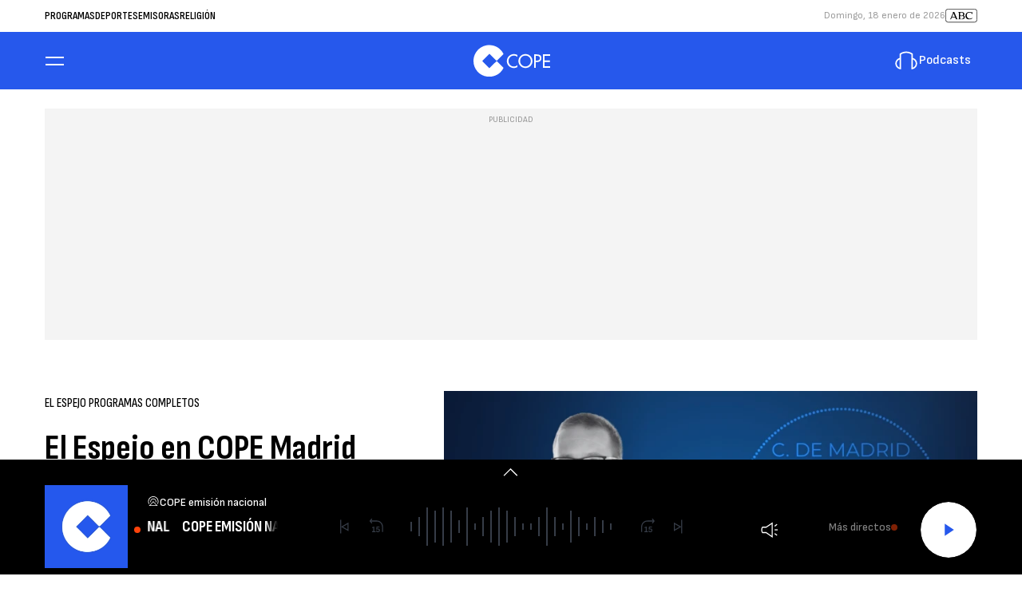

--- FILE ---
content_type: text/html; charset=UTF-8
request_url: https://www.cope.es/programas/el-espejo/el-espejo-programas-completos/audios/espejo-cope-madrid-01-12-2023--1330-20231201_2411641
body_size: 69467
content:
<!DOCTYPE html>
    <html lang="es">
    <head>
        <meta http-equiv="Content-Type" content="text/html; charset=utf-8" />
            <meta
        name="viewport"
        content="width=device-width,minimum-scale=1.0,initial-scale=1.0, shrink-to-fit=no"
    />
                            

    
                
        
                
            
        
        

    <title>El Espejo en COPE Madrid (01/12/2023)- 13:30</title>
<meta name="title" content="AUDIO&#x3A;&#x20;El&#x20;Espejo&#x20;en&#x20;COPE&#x20;Madrid&#x20;&#x28;01&#x2F;12&#x2F;2023&#x29;-&#x20;13&#x3A;30&#x20;-&#x20;El&#x20;Espejo&#x20;programas&#x20;completos&#x20;-&#x20;COPE"/>
<meta name="description" content="AUDIO&#x3A;&#x20;Inicio&#x20;del&#x20;ministerio&#x20;como&#x20;p&#x00E1;rrocos&#x20;de&#x20;Alberto&#x20;Andr&#x00E9;s&#x20;y&#x20;Juan&#x20;Carlos&#x20;Vera.&#x20;&#x27;Velad&#x20;y&#x20;orad&#x27;&#x20;las&#x20;vigilias&#x20;del&#x20;cardenal&#x20;Jos&#x00E9;&#x20;Cobo&#x20;Cano&#x20;con&#x20;los..."/>
<meta name="Keywords" content="espejo,&#x20;cope,&#x20;madrid,&#x20;01,&#x20;12"/>
<meta name="news_keywords" content="espejo,&#x20;cope,&#x20;madrid,&#x20;01,&#x20;12"/>
<link rel="canonical" href="https&#x3A;&#x2F;&#x2F;www.cope.es&#x2F;programas&#x2F;el-espejo&#x2F;el-espejo-programas-completos&#x2F;audios&#x2F;espejo-cope-madrid-01-12-2023--1330-20231201_2411641"/>
<link rel="amphtml" href="https&#x3A;&#x2F;&#x2F;www.cope.es&#x2F;programas&#x2F;el-espejo&#x2F;el-espejo-programas-completos&#x2F;amp&#x2F;audios&#x2F;espejo-cope-madrid-01-12-2023--1330-20231201_2411641"/>
<meta name="google-site-verification" content="4Gi1sgFa3Aj7a01i5Fwr8lxKH9S_8s_VrzpgxsAKTXU"/>
<meta name="robots" content="index, follow, max-snippet:-1, max-image-preview:large, max-video-preview:-1, noodp, noydir" />
<meta name="date" content = "2023-12-01T14:21:22+01:00"/>
<meta property="article:section" content="El&#x20;Espejo&#x20;programas&#x20;completos"/>
<meta name="author" content="Redacci&#x00F3;n&#x20;Digital" />
<meta property="article:modified_time" content="2023-12-01T14:25:30+01:00" />
<meta property="article:published_time" content="2023-12-01T14:21:22+01:00" />
<meta property="article:location" content="region:ES"/>

<meta property="article:publisher" content="https://www.facebook.com/COPE" />
<meta name="organization" content="COPE"/>
<meta name="article:tag" content="" />
<meta name="DC.date.issued" content = "2023-12-01T14:21:22+01:00"/>
<link rel="alternate" type="application/rss+xml" href="https://www.cope.es/rss/home.xml" />
<link rel="alternate" type="application/rss+xml" href="https://www.cope.es/rss/programas&#x2F;el-espejo&#x2F;el-espejo-programas-completos.xml" />
<link rel="alternate" type="application/rss+xml" title="&Uacute;ltimas noticias de El&#x20;Espejo&#x20;en&#x20;COPE&#x20;Madrid&#x20;&#x28;01&#x2F;12&#x2F;2023&#x29;-&#x20;13&#x3A;30" href="https://www.cope.es/api/es/programas&#x2F;el-espejo&#x2F;el-espejo-programas-completos/news/rss.xml"/>
<link rel="alternate" type="application/rss+xml" title="&Uacute;ltimas v&iacute;deos de El&#x20;Espejo&#x20;en&#x20;COPE&#x20;Madrid&#x20;&#x28;01&#x2F;12&#x2F;2023&#x29;-&#x20;13&#x3A;30" href="https://www.cope.es/api/es/programas&#x2F;el-espejo&#x2F;el-espejo-programas-completos/videos/rss.xml"/>
<link rel="alternate" type="application/rss+xml" title="&Uacute;ltimas audios de El&#x20;Espejo&#x20;en&#x20;COPE&#x20;Madrid&#x20;&#x28;01&#x2F;12&#x2F;2023&#x29;-&#x20;13&#x3A;30" href="https://www.cope.es/api/es/programas&#x2F;el-espejo&#x2F;el-espejo-programas-completos/audios/rss.xml"/>
<meta name="apple-mobile-web-app-title" content="COPE"/>
<meta name="application-name" content="COPE"/>
<meta name="apple-itunes-app" content="app-id=591046636"/>
<meta name="google-play-app" content="app-id=com.cope.radio"/>
<meta name="msapplication-TileColor" content="#2658EC"/>
<meta name="theme-color" content="#2658EC"/>
<meta name="msapplication-TileImage" content="https://www.cope.es/favicon/cope/favicon-96x96.png"/>
<link rel="apple-touch-icon-precomposed" href="https://www.cope.es/favicon/cope/apple-touch-icon-57x57.png"/>
<link rel="apple-touch-icon-precomposed" sizes="72x72" href="https://www.cope.es/favicon/cope/favicon-72x72.png"/>
<link rel="apple-touch-icon-precomposed" sizes="76x76" href="https://www.cope.es/favicon/cope/apple-touch-icon-76x76.png"/>
<link rel="apple-touch-icon-precomposed" sizes="120x120" href="https://www.cope.es/favicon/cope/apple-touch-icon-120x120.png"/>
<link rel="apple-touch-icon-precomposed" sizes="144x144" href="https://www.cope.es/favicon/cope/apple-touch-icon-144x144.png"/>
<link rel="apple-touch-icon-precomposed" sizes="152x152" href="https://www.cope.es/favicon/cope/apple-touch-icon-152x152.png"/>
<link rel="apple-touch-icon-precomposed" sizes="192x192" href="https://www.cope.es/favicon/cope/apple-touch-icon-192x192.png"/>
<link rel="icon" sizes="192x192" href="https://www.cope.es/favicon/cope/apple-touch-icon-192x192.png"/>
<meta http-equiv="X-UA-Compatible" content="IE=edge;chrome=1"/>
<meta name="language" content="es" />

<meta property="og:type" content="article" data-page-subject="true"/>
<meta property="og:site_name" content="COPE"/>
<meta property="og:title" content="El&#x20;Espejo&#x20;en&#x20;COPE&#x20;Madrid&#x20;&#x28;01&#x2F;12&#x2F;2023&#x29;-&#x20;13&#x3A;30" data-page-subject="true"/>
<meta property="og:description" content="AUDIO&#x3A;&#x20;Inicio&#x20;del&#x20;ministerio&#x20;como&#x20;p&#x00E1;rrocos&#x20;de&#x20;Alberto&#x20;Andr&#x00E9;s&#x20;y&#x20;Juan&#x20;Carlos&#x20;Vera.&#x20;&#x27;Velad&#x20;y&#x20;orad&#x27;&#x20;las&#x20;vigilias&#x20;del&#x20;cardenal&#x20;Jos&#x00E9;&#x20;Cobo&#x20;Cano&#x20;con&#x20;los..." data-page-subject="true"/>
<meta property="og:article:author" content="Redacci&#x00F3;n&#x20;Digital"/>
<meta property="og:image" content="https&#x3A;&#x2F;&#x2F;www.cope.es&#x2F;files&#x2F;og_thumbnail&#x2F;uploads&#x2F;2024&#x2F;07&#x2F;08&#x2F;668c2d50aba35.png" data-page-subject="true"/>
<meta property="og:image:width" content="1920"/>
<meta property="og:image:height" content="1080"/>
<meta property="og:image:type" content="image/jpeg"/>
<meta property="og:article:published_time" content="2023-12-01T14:21:22+01:00"/>
<meta property="og:url" content="https&#x3A;&#x2F;&#x2F;www.cope.es&#x2F;programas&#x2F;el-espejo&#x2F;el-espejo-programas-completos&#x2F;audios&#x2F;espejo-cope-madrid-01-12-2023--1330-20231201_2411641" data-page-subject="true"/>
<meta property="og:locale" content="es_ES"/>

<meta name="twitter:card" content = "summary_large_image">
<meta name="twitter:site" content = "@cope"/>
<meta name="twitter:creator" content="@cope"/>
<meta name="twitter:title" content="El&#x20;Espejo&#x20;en&#x20;COPE&#x20;Madrid&#x20;&#x28;01&#x2F;12&#x2F;2023&#x29;-&#x20;13&#x3A;30" />
<meta name="twitter:description" content="AUDIO&#x3A;&#x20;Inicio&#x20;del&#x20;ministerio&#x20;como&#x20;p&#x00E1;rrocos&#x20;de&#x20;Alberto&#x20;Andr&#x00E9;s&#x20;y&#x20;Juan&#x20;Carlos&#x20;Vera.&#x20;&#x27;Velad&#x20;y&#x20;orad&#x27;&#x20;las&#x20;vigilias&#x20;del&#x20;cardenal&#x20;Jos&#x00E9;&#x20;Cobo&#x20;Cano&#x20;con&#x20;los..." />
<meta name="twitter:url" content="https&#x3A;&#x2F;&#x2F;www.cope.es&#x2F;programas&#x2F;el-espejo&#x2F;el-espejo-programas-completos&#x2F;audios&#x2F;espejo-cope-madrid-01-12-2023--1330-20231201_2411641"/>
<meta name="twitter:image" content="https&#x3A;&#x2F;&#x2F;www.cope.es&#x2F;files&#x2F;og_thumbnail&#x2F;uploads&#x2F;2024&#x2F;07&#x2F;08&#x2F;668c2d50aba35.png" />
<meta name="twitter:image:width" content="1920"/>
<meta name="twitter:image:height" content="1080"/>

<link rel="preload" fetchpriority="high" href="https&#x3A;&#x2F;&#x2F;imagenes.cope.es&#x2F;files&#x2F;webp_425_238&#x2F;uploads&#x2F;2024&#x2F;07&#x2F;08&#x2F;668c2d50aba35.png" as="image" media="(max-width: 768px)">
<link rel="preload" fetchpriority="high" href="https&#x3A;&#x2F;&#x2F;imagenes.cope.es&#x2F;files&#x2F;webp_768_432&#x2F;uploads&#x2F;2024&#x2F;07&#x2F;08&#x2F;668c2d50aba35.png" as="image" media="(min-width: 769px)">

                        <link rel="preconnect" href="https://fonts.googleapis.com">
<link rel="preconnect" href="https://fonts.gstatic.com" crossorigin>
<link href="https://fonts.googleapis.com/css2?family=Sofia+Sans+Condensed:ital,wght@0,1..1000;1,1..1000&family=Sofia+Sans:ital,wght@0,1..1000;1,1..1000&display=swap" rel="stylesheet">

    <link rel="stylesheet" type="text/css" href="https://www.cope.es/assets/articlecss.c74a8416f6fabe28695f.css?1766146386"/>

                        <script>
function getTags() {
    var element = document.querySelector("[data-article-tags]");
    return element ? (element.getAttribute("data-article-tags") || "").split(",") : [""];
}

function getSection() {
    var element = document.querySelector("[data-section-slug]");
    return element ? [element.getAttribute("data-section-slug").split("/").pop()] : [""];
}

function isValidJSON(str) {
    try {
        JSON.parse(str);
        return true;
    } catch (e) {
        return false;
    }
}

function getAdSiteId(slotValue, currentUrl, adSiteIdsValue) {
    if (window.location.pathname === "/" && (slotValue === "x02" || slotValue === "x03")) {
        slotValue += "_home";
    }

    if (isValidJSON(adSiteIdsValue)) {
        var parsedIds = JSON.parse(adSiteIdsValue);
        var keys = Object.keys(parsedIds);
        for (var i = 0; i < keys.length; i++) {
            var key = keys[i];
            var value = parsedIds[key];
            if (key !== "*" && (currentUrl.includes("/" + key + "/") || currentUrl.endsWith("/" + key))) {
                console.log(value + "/" + slotValue, 'VALOR DE SLOT');
                return value + "/" + slotValue;
            }
        }
        return parsedIds["*"] ? parsedIds["*"] + "/" + slotValue : slotValue;
    }
    return slotValue;
}
</script>
                                            <script type="application/ld+json">{"@type":"NewsArticle","@context":"https:\/\/schema.org","headline":"El Espejo en COPE Madrid (01\/12\/2023)- 13:30","alternativeHeadline":"Inicio del ministerio como p\u00e1rrocos de Alberto Andr\u00e9s y Juan Carlos Vera. 'Velad y orad' las vigilias del cardenal Jos\u00e9 Cobo Cano con los...","datePublished":"2023-12-01T14:21:22+0100","dateModified":"2023-12-01T14:25:30+0100","publisher":{"@context":"https:\/\/schema.org","@type":"Organization","url":"https:\/\/www.cope.es\/","name":"COPE","logo":{"@type":"ImageObject","url":"https:\/\/www.cope.es\/images\/logo-cope-amp.png","height":60,"width":108}},"description":"Inicio del ministerio como p\u00e1rrocos de Alberto Andr\u00e9s y Juan Carlos Vera. 'Velad y orad' las vigilias del cardenal Jos\u00e9 Cobo Cano con los...","keywords":"espejo, cope, madrid, 01, 12","articleSection":"El Espejo programas completos","articleBody":"","mainEntityOfPage":{"@type":"WebPage","@id":"https:\/\/www.cope.es\/programas\/el-espejo\/el-espejo-programas-completos\/audios\/espejo-cope-madrid-01-12-2023--1330-20231201_2411641.html"},"author":{"@type":"Person","name":"Redacci\u00f3n digital","jobTitle":null,"url":"https:\/\/www.cope.es\/autores\/redaccion-digital"},"image":[{"@type":"ImageObject","url":"https:\/\/imagenes.cope.es\/files\/microformat_image\/uploads\/2024\/07\/08\/668c2d50aba35.png","width":1920,"height":1080}],"audio":{"@type":"AudioObject","name":"\/resources\/mp3\/5\/3\/1701436881735.mp3","description":null,"uploadDate":"2024-07-08T20:17:48+0200","duration":"PT0S","contentUrl":"https:\/\/www.cope.es\/uploads\/2024\/07\/08\/668c2d4c4f884.mp3"}}</script>
                            <script type="application/ld+json">{"@context":"https:\/\/schema.org","@type":"BreadcrumbList","itemListElement":[{"@type":"ListItem","position":1,"item":{"@id":"https:\/\/www.cope.es","name":"COPE"}},{"@type":"ListItem","position":2,"item":{"@id":"https:\/\/www.cope.es\/programas","name":"programas"}},{"@type":"ListItem","position":3,"item":{"@id":"https:\/\/www.cope.es\/programas\/el-espejo","name":"el-espejo"}},{"@type":"ListItem","position":4,"item":{"@id":"https:\/\/www.cope.es\/programas\/el-espejo\/el-espejo-programas-completos","name":"el-espejo-programas-completos"}}]}</script>
                            <script type="application/ld+json">
    {
        "@context": "https://schema.org",
        "@type": "WebSite",
        "url": "https://www.cope.es/",
        "name": "COPE | Noticias y radio online",
        "sameAs": [
            "https://www.facebook.com/cope/",
            "https://twitter.com/cope",
            "https://www.youtube.com/user/cadenacope",
            "https://www.instagram.com/cope_es/"
        ],
        "description": "Emisora de radio española. La Radio en directo y a la carta con Herrera en COPE, Tiempo de Juego, El Partidazo de COPE y el resto de programas con el mejor entretenimiento. Noticias de última hora sobre la actualidad en España y el mundo: política, economía, deportes, cultura, sociedad, tecnología, gente, opinión, viajes, moda, televisión, los blogs y las firmas de COPE",
        "image": {
            "@type": "ImageObject",
            "url": "https://imagenes.cope.es/estaticos/apple-touch-icon-152x152.png",
            "height": 152,
            "width": 152
        }
    }
</script>
<script type="application/ld+json">
    {
        "@context": "https://schema.org",
        "@type": "NewsMediaOrganization",
        "name": "COPE | Noticias y radio online",
        "url": "https://www.cope.es",
        "logo": {
            "@type": "ImageObject",
            "url": "https://imagenes.cope.es/estaticos/apple-touch-icon-152x152.png",
            "height": 152,
            "width": 152
        },
        "email": "internet.usuarios@cope.es",
        "telephone": "91 595 12 00",
        "location": {
            "@type": "Place",
            "name": "COPE | Noticias y radio online",
            "hasMap": "https://www.google.com/maps/place/COPE%2BMADRID/@40.4190617,-3.725657,13z/data=!4m17!1m11!4m10!1m2!1m1!2s40.419062,+--3.690527!1m6!1m2!1s0xd42289b76d86fdf:0x98cb1bdac3209f4e!2sCOPE%2BMADRID,+Calle+de+Alfonso+XI,+4,+28014+Madrid!2m2!1d-3.6906377!2d40.419067!3m4!1s0xd42289b76d86fdf:0x98cb1bdac3209f4e!8m2!3d40.419067!4d-3.6906377",
            "url": "https://www.cope.es",
            "geo": {
                "@type": "GeoCoordinates",
                "latitude": "40.419062",
                "longitude": "-3.690527"
            },
            "address": {
                "@type": "PostalAddress",
                "streetAddress": "Alfonso XI",
                "addressLocality": "4",
                "addressRegion": "Madrid",
                "postalCode": "28014",
                "addressCountry": "ES"
            }
        }
    }
</script>
    
    <script type="text/javascript">window.gdprAppliesGlobally=true;(function(){function n(e){if(!window.frames[e]){if(document.body&&document.body.firstChild){var t=document.body;var r=document.createElement("iframe");r.style.display="none";r.name=e;r.title=e;t.insertBefore(r,t.firstChild)}else{setTimeout(function(){n(e)},5)}}}function e(r,a,o,s,c){function e(e,t,r,n){if(typeof r!=="function"){return}if(!window[a]){window[a]=[]}var i=false;if(c){i=c(e,n,r)}if(!i){window[a].push({command:e,version:t,callback:r,parameter:n})}}e.stub=true;e.stubVersion=2;function t(n){if(!window[r]||window[r].stub!==true){return}if(!n.data){return}var i=typeof n.data==="string";var e;try{e=i?JSON.parse(n.data):n.data}catch(t){return}if(e[o]){var a=e[o];window[r](a.command,a.version,function(e,t){var r={};r[s]={returnValue:e,success:t,callId:a.callId};if(n.source){n.source.postMessage(i?JSON.stringify(r):r,"*")}},a.parameter)}}if(typeof window[r]!=="function"){window[r]=e;if(window.addEventListener){window.addEventListener("message",t,false)}else{window.attachEvent("onmessage",t)}}}e("__uspapi","__uspapiBuffer","__uspapiCall","__uspapiReturn");n("__uspapiLocator");e("__tcfapi","__tcfapiBuffer","__tcfapiCall","__tcfapiReturn");n("__tcfapiLocator");(function(e){var t=document.createElement("link");t.rel="preconnect";t.as="script";var r=document.createElement("link");r.rel="dns-prefetch";r.as="script";var n=document.createElement("link");n.rel="preload";n.as="script";var i=document.createElement("script");i.id="spcloader";i.type="text/javascript";i["async"]=true;i.charset="utf-8";var a="https://sdk.privacy-center.org/"+e+"/loader.js?target="+document.location.hostname;if(window.didomiConfig&&window.didomiConfig.user){var o=window.didomiConfig.user;var s=o.country;var c=o.region;if(s){a=a+"&country="+s;if(c){a=a+"&region="+c}}}t.href="https://sdk.privacy-center.org/";r.href="https://sdk.privacy-center.org/";n.href=a;i.src=a;var d=document.getElementsByTagName("script")[0];d.parentNode.insertBefore(t,d);d.parentNode.insertBefore(r,d);d.parentNode.insertBefore(n,d);d.parentNode.insertBefore(i,d)})("577796da-8ebd-4f2f-a45d-bfa254464f4a")})();</script>
<style>#adContainer {background-color: #000;}.c-add--mega {overflow: hidden;} #ifs{display:block!important}</style>

        <script>
    const absideData = {"gc_sitio":"","gc_seccion_1":"programas","gc_seccion_2":"el-espejo","gc_seccion_3":"el-espejo-programas-completos","gc_seccion_4":"","gc_seccion_5":"","gc_id_contenido_w":148880,"gc_tipo_contenido":"audio","gc_titulo_contenido":"El Espejo en COPE Madrid (01\/12\/2023)- 13:30","gc_firma_w":"Redacción Digital","gc_keywords_w":"espejo, cope, madrid, 01, 12","gc_fuente_w":"agile","gc_fecha_publicacion":"2024-07-08T20:17:53Z","gc_fecha_modificacion":"2024-07-08T20:17:54Z","gc_etiquetas_w":"","gc_titulo_multimedia_w":"\/resources\/mp3\/5\/3\/1701436881735.mp3","gc_url_media_w":"https:\/\/www.cope.es\/uploads\/2024\/07\/08\/668c2d4c4f884.mp3","gc_duracion_w":0,"gc_url_canonica":"\/programas\/el-espejo\/el-espejo-programas-completos\/audios\/espejo-cope-madrid-01-12-2023--1330-20231201_2411641","gc_plataforma":"","gc_tiempo_lectura":1,"gc_id_ga4":"","gc_creador_w":"","gc_publicador_w":"","gc_ai":"0","gc_ads":"1"};
</script>
    <!-- DataLayer Fixture -->
<script>
    if (typeof absideData !== 'undefined') {
        var width = screen.width;
        function isMobileDevice(){
            if(typeof window.ontouchstart !== 'undefined' && width <= 1024){
                return 'mobile';
            }else{
                return 'desktop';
            }
        }
        var platform = isMobileDevice();
        var cookies = document.cookie;
        var gid = cookies.split(';');
        for(i = 0; i < gid.length; i++){
            if(gid[i].includes('_ga=')){
                var array = gid[i].split('.');
                gid = array[array.length - 2] + '.' + array[array.length - 1];
                break;
            }
        }

        window.dataLayer = window.dataLayer || [];
        window.dataLayer.push({
            gc_sitio:  "cope",
            gc_seccion_1:  absideData.gc_seccion_1,
            gc_seccion_2:  absideData.gc_seccion_2,
            gc_seccion_3:  absideData.gc_seccion_3,
            gc_seccion_4:  absideData.gc_seccion_4,
            gc_seccion_5:  absideData.gc_seccion_5,
            gc_id_contenido_w:  absideData.gc_id_contenido_w,
            gc_tipo_contenido:  absideData.gc_tipo_contenido,
            gc_firma_w:  absideData.gc_firma_w,
            gc_keywords_w:  absideData.gc_keywords_w,
            gc_fuente_w:  absideData.gc_fuente_w,
            gc_fecha_publicacion:  absideData.gc_fecha_publicacion,
            gc_fecha_modificacion:  absideData.gc_fecha_modificacion,
            gc_etiquetas_w:  absideData.gc_etiquetas_w,
            gc_titulo_multimedia_w:  absideData.gc_titulo_multimedia_w,
            gc_url_media_w:  absideData.gc_url_media_w,
            gc_duracion_w:  absideData.gc_duracion_w,
            gc_url_canonica: absideData.gc_url_canonica,
            gc_plataforma: platform,
            gc_id_ga4: gid,
            gc_tiempo_lectura: absideData.gc_tiempo_lectura,
            gc_creador_w: absideData.gc_creador_w,
            gc_publicador_w: absideData.gc_publicador_w,
            gc_ai: absideData.gc_ai,
            gc_ads: absideData.gc_ads
        });
    }
    else {
        console.error("Datalayer Error", "absideData is not defined")
    }
</script>

    <!-- Google Tag Manager -->
<script>(function(w,d,s,l,i){w[l]=w[l]||[];w[l].push({'gtm.start':
new Date().getTime(),event:'gtm.js'});var f=d.getElementsByTagName(s)[0],
j=d.createElement(s),dl=l!='dataLayer'?'&l='+l:'';j.async=true;j.src=
'https://www.googletagmanager.com/gtm.js?id='+i+dl;f.parentNode.insertBefore(j,f);
})(window,document,'script','dataLayer','GTM-WTWKWPJP');</script>
<!-- End Google Tag Manager -->
    <!-- Begin marfeel Tag -->
<script type="text/javascript">
function e(e){var t=!(arguments.length>1&&void 0!==arguments[1])||arguments[1],c=document.createElement("script");c.src=e,t?c.type="module":(c.async=!0,c.type="text/javascript",c.setAttribute("nomodule",""));var n=document.getElementsByTagName("script")[0];n.parentNode.insertBefore(c,n)}function t(t,c,n){var a,o,r;null!==(a=t.marfeel)&&void 0!==a||(t.marfeel={}),null!==(o=(r=t.marfeel).cmd)&&void 0!==o||(r.cmd=[]),t.marfeel.config=n,t.marfeel.config.accountId=c;var i="https://sdk.mrf.io/statics";e("".concat(i,"/marfeel-sdk.js?id=").concat(c),!0),e("".concat(i,"/marfeel-sdk.es5.js?id=").concat(c),!1)}!function(e,c){var n=arguments.length>2&&void 0!==arguments[2]?arguments[2]:{};t(e,c,n)}
(window,3048,{} /*config*/);
</script>
<!-- End marfeel Tag -->

    <!-- CUSTOM SETTINGS HEAD END - beginning -->
<script async src="https://imasdk.googleapis.com/js/sdkloader/ima3.js"></script>
<!-- CUSTOM SETTINGS HEAD END - end -->


            <script defer src="https://securepubads.g.doubleclick.net/tag/js/gpt.js"></script>
<script type="text/javascript" defer>
    var gptadslots = [];
    var googletag = googletag || {};
    googletag.cmd = googletag.cmd || [];
    googletag.cmd.push(function () {
     
        googletag.pubads().setTargeting("sec", getSection());
        googletag.pubads().setTargeting("palabras", getTags());

        var slotinter = googletag.defineOutOfPageSlot("/21692685822/cope/x01", googletag.enums.OutOfPageFormat.INTERSTITIAL).addService(googletag.pubads());
        console.log("inter");
        googletag.pubads().disableInitialLoad();
        googletag.enableServices();
        googletag.display(slotinter);
    });
</script>

<script async src="https://scripts.ssm.codes/copees.js"></script>
                <script src="/exjs/comScore-JS-7.8.0+2310050509.min.js?v=1" defer></script>
    
    <script type="text/javascript" src="https://www.cope.es/assets/article.af191ebc6ab836db364d.bundle.js?1766146386" defer></script>


            
    
    <link rel="shortcut icon" href="https://www.cope.es/favicon/cope/favicon.ico?1766146386" />
                    </head>
    <body     
    class="article-page"
>
            <!-- Google Tag Manager (noscript) -->
<noscript><iframe src:"https://www.googletagmanager.com/ns.html?id:GTM-WTWKWPJP"
height:"0" width:"0" style:"display:none;visibility:hidden"></iframe></noscript>
<!-- End Google Tag Manager (noscript) -->
    <!-- Begin comScore Tag -->
<noscript><img src="https://sb.scorecardresearch.com/p?c1=2&c2=15131279&cv=2.0&cj=1" alt="comScore" style="width:1px; height: 1px; position:absolute;" class="cs_px"/></noscript>
<script type="text/javascript">var _comscore = _comscore || [];var cs_ucfr = "";var firstConsent=1;function gccomscore(cs_ucfr){(function() { _comscore.push({ c1: "2", c2: "15131279", cs_ucfr: cs_ucfr, options: {enableFirstPartyCookie: true }});var _cs_px = document.getElementsByClassName('cs_px')[0]; _cs_px && (_cs_px.src += '&amp;cs_ucfr='+cs_ucfr);var s = document.createElement("script"), el = document.getElementsByTagName("script")[0]; s.async = true; s.src = (document.location.protocol == "https:" ? "https://sb" : "http://b") + ".scorecardresearch.com/cs/15131279/beacon.js";el.parentNode.insertBefore(s, el);  })();};</script>
<!-- End comScore Tag --><script type="text/javascript">window.didomiOnReady = window.didomiOnReady || [];window.didomiOnReady.push(function() {    if (Didomi.getUserStatusForVendor(77) != undefined) {if (Didomi.getUserStatusForVendor(77)) {cs_ucfr = "1";} else if (Didomi.getUserStatusForVendor(77) == false) {cs_ucfr = "0";}        if (firstConsent==1) {gccomscore(cs_ucfr);firstConsent=0;}    } else {        window.didomiEventListeners = window.didomiEventListeners || [];        window.didomiEventListeners.push({            event: 'consent.changed',            listener: function() { if (Didomi.getUserStatusForVendor(77)) {cs_ucfr = "1";} else if (Didomi.getUserStatusForVendor(77) == false) {cs_ucfr = "0";}                if (firstConsent==1) {gccomscore(cs_ucfr);firstConsent=0;}            }        });    }});var contConsentComscore=0;var intervaloConsentimientoC = setInterval(function () { window.Didomi = window.Didomi || null;    if (!window.Didomi) {         gccomscore();clearInterval(intervaloConsentimientoC);    }else{if (firstConsent==1) {firstConsent=0;gccomscore();clearInterval(intervaloConsentimientoC);}else{clearInterval(intervaloConsentimientoC);}}contConsentComscore++;}, 2000);</script>
<script>
const comscorep = {
 publisherId: 15131279,
 as: {
    c3: "COPE",
    ns_st_cl: null,
    ns_st_cmt: null,
    ns_st_ct: "ac13",
    ns_st_ge: "News",
    ns_st_li : 1,
    ns_st_pu: "COPE",
    ns_st_stc: 31,
    ns_st_tdt: null,
    ns_st_tm: null
 },
 vs: {
    c3: "COPE",
    ns_st_cl: null,
    ns_st_cmt: null,
    ns_st_ct: "vc13",
    ns_st_ge: "News",
    ns_st_li : 1,
    ns_st_pu: "COPE",
    ns_st_stc: 31,
    ns_st_tdt: null,
    ns_st_tm: null
 },
 ad: {
    c3: "COPE",
    ns_st_ct: "ac11",
    ns_st_ge: "News",
    ns_st_pu: "COPE",
    ns_st_st: "COPE"
 },
 vd: {
    c3: "COPE",
    ns_st_ct: "vc11",
    ns_st_ge: "News",
    ns_st_pu: "COPE",
    ns_st_st: "COPE"
 }
};
</script>

            <aside class="c-preheader">
        <div class="c-preheader__container">

                            <nav class="c-preheader__topics"><a class="c-preheader__topics__item" href="/programas">Programas</a><a class="c-preheader__topics__item" href="/deportes">Deportes</a><a class="c-preheader__topics__item" href="/emisoras">Emisoras</a><a class="c-preheader__topics__item" href="/religion">Religión</a></nav>
            
                            <div class="c-preheader__options">
                                            <time datetime="" class="c-preheader__date" id="date"></time>
                                            <a href="https://www.abc.es" title="ABC" target="_blank" class="c-preheader__link">
    <svg width="40" height="18" viewBox="0 0 40 18" fill="none" xmlns="http://www.w3.org/2000/svg">
        <g id="Vector" clip-path="url(#clip0_4633_1351)">
            <path d="M13.3875 13.275L12.4336 10.9892H7.97749L6.99865 13.275H5.49219V13.0319C5.72406 13.0107 5.94513 12.924 6.12963 12.7819C6.31412 12.6399 6.45445 12.4483 6.53426 12.2296L9.75995 4.75392C9.59659 4.55657 9.37799 4.41253 9.1322 4.34025V4.09521H11.2157L14.6298 12.2171C14.6962 12.4403 14.8291 12.6379 15.0109 12.7835C15.1926 12.9292 15.4145 13.0158 15.6468 13.0319V13.275H13.3875ZM8.29103 10.2594H12.132L10.2494 5.7242L8.29103 10.2594Z" fill="black"/>
            <path d="M17.0083 5.35993C17.0083 4.75195 16.7323 4.50888 16.1797 4.33894V4.09521H20.4474C22.2424 4.09521 23.824 4.97064 23.824 6.5983C23.8279 6.9622 23.7417 7.32142 23.5731 7.64392C23.4045 7.96643 23.1587 8.2422 22.8577 8.44664C23.3006 8.57838 23.688 8.85206 23.9602 9.22554C24.2324 9.59903 24.3743 10.0516 24.3641 10.5137C24.3641 12.6413 22.4815 13.2736 20.4857 13.2736H16.1797V13.0306C16.7317 12.8606 17.0083 12.6169 17.0083 12.0096V5.35993ZM19.9475 4.65446C19.4689 4.65367 18.9908 4.68625 18.5168 4.75195V8.14429C19.0666 8.47476 19.6953 8.6511 20.3368 8.65479C21.1931 8.65479 22.2569 8.38735 22.2569 6.7946C22.253 5.35993 21.3512 4.65446 19.9475 4.65446ZM21.9309 8.93605C21.4184 9.1159 20.8799 9.21047 20.3368 9.21601C19.7017 9.22354 19.0752 9.06868 18.5168 8.76611V12.5925C19.0564 12.6774 19.6021 12.7182 20.1484 12.7144C21.504 12.7144 22.7971 12.3132 22.7971 10.6474C22.8087 10.3117 22.7351 9.97849 22.5832 9.6789C22.4312 9.37931 22.2059 9.12308 21.9282 8.93408L21.9309 8.93605Z" fill="black"/>
            <path d="M32.8683 4.55358C33.1193 4.55358 33.2576 4.28614 33.3702 3.9693H33.6212L34.0606 6.6588H33.8096C33.006 5.73661 31.8388 4.65106 30.1821 4.65106C28.262 4.65106 26.7931 6.0383 26.7931 8.24102C26.7931 10.6262 28.3621 12.4271 30.7598 12.4271C31.868 12.4088 32.9497 12.0847 33.8854 11.4904L34.0237 11.7822C33.4779 12.3207 32.8279 12.7419 32.1135 13.0202C31.3991 13.2985 30.6354 13.428 29.8692 13.4007C29.2409 13.4267 28.6141 13.3209 28.0292 13.09C27.4443 12.8591 26.9142 12.5082 26.4731 12.06C26.032 11.6118 25.6897 11.0762 25.4682 10.4876C25.2467 9.89906 25.151 9.27064 25.1871 8.64283C25.1987 8.01472 25.3343 7.3951 25.5864 6.81965C25.8384 6.2442 26.2018 5.7243 26.6556 5.2899C27.1094 4.85549 27.6447 4.51517 28.2306 4.28852C28.8165 4.06187 29.4414 3.95338 30.0695 3.9693C31.7887 3.9693 32.5166 4.55358 32.8683 4.55358Z" fill="black"/>
        </g>
        <rect x="0.357143" y="0.357143" width="39.2857" height="16.4286" rx="3.21429" stroke="black" stroke-width="0.714286"/>
        <defs>
            <clipPath id="clip0_4633_1351">
                <rect width="28.5714" height="9.43071" fill="white" transform="translate(5.49219 3.96924)"/>
            </clipPath>
        </defs>
    </svg>
</a>
                </div>
                    </div>
    </aside>

    <header class="c-header">
        <div class="c-header__top">
            <div class="c-header__container">
                <button class="c-header__btn" data-type="menu" aria-label="Menu">
                    <div class="hamburger-box">
                        <div class="hamburger-inner"></div>
                    </div>
                    <span class="sr-only">Menú</span>
                </button>

                                    <div class="c-header__brand">
                        <a href="https://www.cope.es" title="COPE">
    <svg width="97" height="40" viewBox="0 0 97 40" fill="none">
        <g clip-path="url(#clip0_209_3386)">
            <path fill-rule="evenodd" clip-rule="evenodd" d="M29.5906 20.9238C29.7678 20.7747 29.9275 20.7426 30.2015 20.7426C30.4756 20.7426 30.6333 20.9676 30.8086 21.1063L30.802 21.1135L38.6483 28.9702C35.5484 35.8366 28.6336 40.1584 20.6107 40.1584C9.69008 40.1584 1 31.3506 1 20.4306C1 9.5106 9.85557 0.5 20.7756 0.5C28.7454 0.5 35.5425 5.02787 38.6718 11.8216L30.7235 19.766L30.7615 19.7326C30.5862 19.8707 30.3559 20.0322 30.0949 20.0087C29.8601 19.9871 29.7378 19.9871 29.5605 19.8379H29.518L20.9895 11.3114L11.9069 20.3985L20.9679 29.5092L29.5906 20.9251V20.9238Z" fill="#ffffff"></path>
            <path fill-rule="evenodd" clip-rule="evenodd" d="M55.9683 12.8769C54.6973 12.0966 53.2027 11.7394 51.7309 11.7394C46.7798 11.7394 42.7877 15.6197 42.7877 20.5937C42.7877 25.5676 46.7576 29.2693 51.5523 29.2693C53.0241 29.2693 54.6745 28.8455 55.9683 28.0873V25.6115C54.7196 26.7268 53.136 27.3508 51.4856 27.3508C47.7388 27.3508 44.8841 24.2064 44.8841 20.5263C44.8841 16.8462 47.761 13.6573 51.5301 13.6573C53.1137 13.6573 54.7641 14.2369 55.9683 15.3077V12.8769Z" fill="#ffffff"></path>
            <path fill-rule="evenodd" clip-rule="evenodd" d="M66.0902 11.7394C61.2733 11.7394 57.2811 15.6871 57.2811 20.504C57.2811 25.321 61.2288 29.2687 66.0902 29.2687C70.9517 29.2687 74.8994 25.4996 74.8994 20.504C74.8994 15.5085 70.9072 11.7394 66.0902 11.7394ZM66.0902 27.3063C62.4553 27.3063 59.3776 24.3398 59.3776 20.504C59.3776 16.6682 62.1432 13.7018 66.0902 13.7018C70.0373 13.7018 72.8029 16.8017 72.8029 20.504C72.8029 24.2064 69.7252 27.3063 66.0902 27.3063Z" fill="#ffffff"></path>
            <path fill-rule="evenodd" clip-rule="evenodd" d="M79.0264 21.8603H80.2306C83.4195 21.8603 86.1184 20.4998 86.1184 16.9537C86.1184 13.8761 84.5125 12.0916 79.3384 12.0916H76.9299V28.9073H79.0264V21.8603ZM79.0264 13.9657H79.5837C81.6579 13.9657 84.1554 14.2777 84.1554 16.9093C84.1554 19.5408 81.8358 19.9869 79.6949 19.9869H79.0257L79.0264 13.9657Z" fill="#ffffff"></path>
            <path fill-rule="evenodd" clip-rule="evenodd" d="M87.9678 28.9073H97V26.9894H90.0643L90.0597 21.723H96.7953V19.8051H90.0597L90.0643 14.0095H97V12.0916H87.9678V28.9073Z" fill="white"></path>
        </g>
        <defs>
            <clipPath id="clip0_209_3386">
                <rect width="96" height="40" fill="#ffffff" transform="translate(0.944458)"></rect>
            </clipPath>
        </defs>
    </svg>
    <span class="sr-only">COPE</span>
</a>
                    </div>
                
                                    <a href="https://www.cope.es/podcasts" class="c-header__podcast">
    <svg width="32" height="32" viewBox="0 0 32 32" fill="none">
        <path fill-rule="evenodd" clip-rule="evenodd" d="M9.40826 8.32222L9.40828 26.907L8.38336 26.7287C4.90606 26.124 2.32495 23.1006 2.32495 19.6C2.32495 16.3474 4.55323 13.5069 7.65826 12.6356V7.42106L8.01861 7.15899C12.7287 3.73349 18.9976 3.74395 23.8235 7.00855L23.8928 7.05542L24.3416 7.50419V12.6355C27.4468 13.5067 29.6752 16.3473 29.6752 19.6C29.6752 23.1006 27.0941 26.124 23.6168 26.7287L22.5919 26.907L22.5916 8.29226C18.5128 5.67103 13.3728 5.65666 9.40826 8.32222ZM7.65828 14.4763C5.53991 15.281 4.07495 17.3194 4.07495 19.6C4.07495 21.8806 5.53991 23.919 7.65828 24.7238V14.4763ZM27.9252 19.6C27.9252 21.8806 26.4602 23.919 24.3419 24.7238V14.4763C26.4602 15.281 27.9252 17.3194 27.9252 19.6Z" fill="#ffffff"></path>
    </svg>
    <span class="c-header__podcast__txt">Podcasts</span>
</a>
                            </div>

            <nav class="c-nav">
                <div class="o-container">
                    <div class="c-nav__wrap">
                        <div class="c-nav__options">
                            <a href="/search" class="c-nav__options__btn" title="Buscador">
                                <svg xmlns="http://www.w3.org/2000/svg" width="24" height="24" viewBox="0 0 24 24" fill="none">
                                    <g id="ico / 24 / search">
                                        <path id="Union" fill-rule="evenodd" clip-rule="evenodd" d="M9.71389 3.3501C6.199 3.3501 3.34961 6.19949 3.34961 9.71438C3.34961 13.2293 6.199 16.0787 9.71389 16.0787C11.2372 16.0787 12.6355 15.5435 13.7311 14.6509L19.2543 20.1741L20.1735 19.2548L14.6503 13.7316C15.543 12.6361 16.0782 11.2377 16.0782 9.71438C16.0782 6.19949 13.2288 3.3501 9.71389 3.3501ZM4.64961 9.71438C4.64961 6.91746 6.91697 4.6501 9.71389 4.6501C12.5108 4.6501 14.7782 6.91746 14.7782 9.71438C14.7782 12.5113 12.5108 14.7787 9.71389 14.7787C6.91697 14.7787 4.64961 12.5113 4.64961 9.71438Z" fill="currentColor"></path>
                                    </g>
                                </svg>
                            </a>
                        </div>

                                                    <ul class="c-nav__menu" itemscope="" itemtype="https://www.schema.org/SiteNavigationElement"><li class="c-nav__menu__item"><span itemprop="name"><a class="c-nav__menu__item__link" itemprop="url" href="/podcasts">Podcasts</a></span><button class="c-nav__btn" onclick="this.parentNode.classList.toggle('open')"><svg xmlns="http://www.w3.org/2000/svg" width="24" height="24" viewbox="0 0 24 24" fill="none"><g id="ico / 24 / chevron_down"><path id="Vector 848 (Stroke)" fill-rule="evenodd" clip-rule="evenodd" d="M20.2598 8.25957L19.3405 7.34033L11.4001 15.2807L3.45977 7.34033L2.54053 8.25957L11.4001 17.1192L20.2598 8.25957Z" fill="currentColor"></path></g></svg><span class="sr-only">Abrir</span></button><ul class="c-nav__submenu"><li class="c-nav__submenu__item"><span itemprop="name"><a class="c-nav__submenu__item__link" itemprop="url" href="/podcasts/radio-a-la-carta">Radio a la CARTA</a></span></li><li class="c-nav__submenu__item"><span itemprop="name"><a class="c-nav__submenu__item__link" itemprop="url" href="/podcasts/podcast-originales">Podcast Originales</a></span></li></ul></li><li class="c-nav__menu__item"><span itemprop="name"><a class="c-nav__menu__item__link" itemprop="url" href="/programas">Programas</a></span><button class="c-nav__btn" onclick="this.parentNode.classList.toggle('open')"><svg xmlns="http://www.w3.org/2000/svg" width="24" height="24" viewbox="0 0 24 24" fill="none"><g id="ico / 24 / chevron_down"><path id="Vector 848 (Stroke)" fill-rule="evenodd" clip-rule="evenodd" d="M20.2598 8.25957L19.3405 7.34033L11.4001 15.2807L3.45977 7.34033L2.54053 8.25957L11.4001 17.1192L20.2598 8.25957Z" fill="currentColor"></path></g></svg><span class="sr-only">Abrir</span></button><ul class="c-nav__submenu c-nav__submenu__show"><li class="c-nav__submenu__item"><div class="c-nav__show"><figure class="c-nav__show__thumb"><picture><img loading="lazy" alt="Herrera en COPE_Carlos Herrera_imagen principal" width="48" height="48" src="https://imagenes.cope.es/files/image_48_48/uploads/2024/07/03/668560fb686be.jpeg"></picture></figure><div class="c-nav__show__txt"><span itemprop="name"><a class="c-nav__show__title" itemprop="url" href="/programas/herrera-en-cope">Herrera en COPE</a></span><p class="c-nav__show__broadcaster" itemprop="description">Con Carlos Herrera</p></div></div></li><li class="c-nav__submenu__item"><div class="c-nav__show"><figure class="c-nav__show__thumb"><picture><img loading="lazy" alt="Tiempo de Juego_Paco Lama y Juanma_Imagen principal" width="48" height="48" src="https://imagenes.cope.es/files/image_48_48/uploads/2024/07/03/6685675befb7c.jpeg"></picture></figure><div class="c-nav__show__txt"><span itemprop="name"><a class="c-nav__show__title" itemprop="url" href="/programas/tiempo-de-juego">Tiempo de Juego</a></span><p class="c-nav__show__broadcaster" itemprop="description">Con Paco González, Manolo Lama y Juanma Castaño</p></div></div></li><li class="c-nav__submenu__item"><div class="c-nav__show"><figure class="c-nav__show__thumb"><picture><img loading="lazy" alt="El Partidazo_Juanma_Castaño_imagen principal" width="48" height="48" src="https://imagenes.cope.es/files/image_48_48/uploads/2024/07/03/66856606f3505.jpeg"></picture></figure><div class="c-nav__show__txt"><span itemprop="name"><a class="c-nav__show__title" itemprop="url" href="/programas/el-partidazo-de-cope">El Partidazo de COPE</a></span><p class="c-nav__show__broadcaster" itemprop="description">Con Juanma Castaño</p></div></div></li><li class="c-nav__submenu__item"><div class="c-nav__show"><figure class="c-nav__show__thumb"><picture><img loading="lazy" alt="La Linterna_Angel Exposito_Imagen principal" width="48" height="48" src="https://imagenes.cope.es/files/image_48_48/uploads/2024/07/03/6685643a5f1f6.jpeg"></picture></figure><div class="c-nav__show__txt"><span itemprop="name"><a class="c-nav__show__title" itemprop="url" href="/programas/la-linterna">La Linterna</a></span><p class="c-nav__show__broadcaster" itemprop="description">Con Ángel Expósito</p></div></div></li><li class="c-nav__submenu__item"><div class="c-nav__show"><figure class="c-nav__show__thumb"><picture><img loading="lazy" alt="Pilar García PROGRAMA-min.jpg" width="48" height="48" src="https://imagenes.cope.es/files/image_48_48/uploads/2025/09/10/osjavhi5pmfe5m7s3.jpg"></picture></figure><div class="c-nav__show__txt"><span itemprop="name"><a class="c-nav__show__title" itemprop="url" href="/programas/mediodia-cope">Mediodía COPE</a></span><p class="c-nav__show__broadcaster" itemprop="description">Con Pilar García de la Granja</p></div></div></li><li class="c-nav__submenu__item"><div class="c-nav__show"><figure class="c-nav__show__thumb"><picture><img loading="lazy" alt="Imagen Mediodía COPE Pilar G programa" width="48" height="48" src="https://imagenes.cope.es/files/image_48_48/uploads/2024/08/31/66d2dc538d42e.jpeg"></picture></figure><div class="c-nav__show__txt"><span itemprop="name"><a class="c-nav__show__title" itemprop="url" href="/programas/la-tarde">La Tarde</a></span><p class="c-nav__show__broadcaster" itemprop="description">Con Pilar García Muñiz</p></div></div></li><li class="c-nav__submenu__item"><div class="c-nav__show"><figure class="c-nav__show__thumb"><picture><img loading="lazy" alt="Fin de Semana_Cristina Lopez S_Imagen principal" width="48" height="48" src="https://imagenes.cope.es/files/image_48_48/uploads/2024/07/03/66857d05ed48b.jpeg"></picture></figure><div class="c-nav__show__txt"><span itemprop="name"><a class="c-nav__show__title" itemprop="url" href="/programas/fin-de-semana">Fin de Semana</a></span><p class="c-nav__show__broadcaster" itemprop="description">Con Cristina López Schlichting</p></div></div></li><li class="c-nav__submenu__item"><div class="c-nav__show"><figure class="c-nav__show__thumb"><picture><img loading="lazy" alt="Deportes COPE_Manolo Lama_Imagen principal" width="48" height="48" src="https://imagenes.cope.es/files/image_48_48/uploads/2024/07/03/6685802dacf62.jpeg"></picture></figure><div class="c-nav__show__txt"><span itemprop="name"><a class="c-nav__show__title" itemprop="url" href="/programas/deportes-cope">Deportes COPE</a></span><p class="c-nav__show__broadcaster" itemprop="description">Con Manolo Lama y José Luis Corrochano</p></div></div></li><li class="c-nav__submenu__item"><div class="c-nav__show"><figure class="c-nav__show__thumb"><picture><img loading="lazy" alt="Poniendo las calles_El Pulpo_Imagen principal" width="48" height="48" src="https://imagenes.cope.es/files/image_48_48/uploads/2024/07/03/66857c1f9e812.jpeg"></picture></figure><div class="c-nav__show__txt"><span itemprop="name"><a class="c-nav__show__title" itemprop="url" href="/programas/poniendo-las-calles">Poniendo las Calles</a></span><p class="c-nav__show__broadcaster" itemprop="description">Con "El Pulpo"</p></div></div></li><li class="c-nav__submenu__item"><div class="c-nav__show"><figure class="c-nav__show__thumb"><picture><img loading="lazy" alt="Agropopular_Cesar Lumbreras_Imagen principal" width="48" height="48" src="https://imagenes.cope.es/files/image_48_48/uploads/2024/07/03/6685818fb6f6e.jpeg"></picture></figure><div class="c-nav__show__txt"><span itemprop="name"><a class="c-nav__show__title" itemprop="url" href="/programas/agropopular">Agropopular</a></span><p class="c-nav__show__broadcaster" itemprop="description">Con César Lumbreras</p></div></div></li><li class="c-nav__submenu__item"><div class="c-nav__show"><figure class="c-nav__show__thumb"><picture><img loading="lazy" alt="Imagen La mañana finde De Haro programa" width="48" height="48" src="https://imagenes.cope.es/files/image_48_48/uploads/2024/08/31/66d2df4d30f9f.jpeg"></picture></figure><div class="c-nav__show__txt"><span itemprop="name"><a class="c-nav__show__title" itemprop="url" href="/programas/la-manana-fin-de-semana">La Mañana Fin de Semana</a></span><p class="c-nav__show__broadcaster" itemprop="description">Con Fernando De Haro</p></div></div></li><li class="c-nav__submenu__item"><div class="c-nav__show"><figure class="c-nav__show__thumb"><picture><img loading="lazy" alt="La Linterna de la Iglesia_Irene Pozo_Imagen principal" width="48" height="48" src="https://imagenes.cope.es/files/image_48_48/files/fp/uploads/2024/07/03/668581160f128.r_d.540-540.jpeg"></picture></figure><div class="c-nav__show__txt"><span itemprop="name"><a class="c-nav__show__title" itemprop="url" href="/programas/la-linterna-de-la-iglesia">La Linterna de la Iglesia</a></span><p class="c-nav__show__broadcaster" itemprop="description">Con Irene Pozo</p></div></div></li><li class="c-nav__submenu__item"><div class="c-nav__show"><figure class="c-nav__show__thumb"><picture><img loading="lazy" alt="Iglesia Noticia_Faustino Catalina_Imagen principal" width="48" height="48" src="https://imagenes.cope.es/files/image_48_48/uploads/2024/07/03/6685816974494.jpeg"></picture></figure><div class="c-nav__show__txt"><span itemprop="name"><a class="c-nav__show__title" itemprop="url" href="/programas/iglesia-noticia">Iglesia Noticia</a></span><p class="c-nav__show__broadcaster" itemprop="description">Con Faustino Catalina</p></div></div></li><li class="c-nav__submenu__item"><div class="c-nav__show"><figure class="c-nav__show__thumb"><picture><img loading="lazy" alt="La noche del Grupo Risa_Miner Blanco Eccheverría_Imagen principal" width="48" height="48" src="https://imagenes.cope.es/files/image_48_48/uploads/2024/07/03/668580e41c4e2.jpeg"></picture></figure><div class="c-nav__show__txt"><span itemprop="name"><a class="c-nav__show__title" itemprop="url" href="/programas/grupo-risa">Grupo Risa</a></span><p class="c-nav__show__broadcaster" itemprop="description">Con David Miner, Óscar Blanco y Fernando Echeverría</p></div></div></li><li class="c-nav__submenu__item"><div class="c-nav__show"><figure class="c-nav__show__thumb"><picture><img loading="lazy" alt="La Noche de Adolfo Arjona_Adolfo Arjona_Imagen principal" width="48" height="48" src="https://imagenes.cope.es/files/image_48_48/uploads/2024/07/03/6685808c8bb86.jpeg"></picture></figure><div class="c-nav__show__txt"><span itemprop="name"><a class="c-nav__show__title" itemprop="url" href="/programas/la-noche-de-adolfo-arjona">La Noche de Adolfo Arjona</a></span><p class="c-nav__show__broadcaster" itemprop="description">Con Adolfo Arjona</p></div></div></li><li class="c-nav__submenu__item"><div class="c-nav__show"><figure class="c-nav__show__thumb"><picture><img loading="lazy" alt="Imagen Lo que viene 25-26 1/1" width="48" height="48" src="https://imagenes.cope.es/files/image_48_48/uploads/2025/09/05/68bab0fb04153.jpeg"></picture></figure><div class="c-nav__show__txt"><span itemprop="name"><a class="c-nav__show__title" itemprop="url" href="/programas/lo-que-viene">Lo que viene</a></span><p class="c-nav__show__broadcaster" itemprop="description">Con José Ángel Cuadrado</p></div></div></li><li class="c-nav__submenu__item"><div class="c-nav__show"><figure class="c-nav__show__thumb"><picture><img loading="lazy" alt="Imagen principal Mario Alcudia" width="48" height="48" src="https://imagenes.cope.es/files/image_48_48/uploads/2025/09/08/9k57fxfy6mfaz0t7c.jpg"></picture></figure><div class="c-nav__show__txt"><span itemprop="name"><a class="c-nav__show__title" itemprop="url" href="/programas/a-grandes-trazos">A Grandes Trazos</a></span><p class="c-nav__show__broadcaster" itemprop="description">Con Mario Alcudia</p></div></div></li></ul></li><li class="c-nav__menu__item"><span itemprop="name"><a class="c-nav__menu__item__link" itemprop="url" href="/deportes">Deportes</a></span><button class="c-nav__btn" onclick="this.parentNode.classList.toggle('open')"><svg xmlns="http://www.w3.org/2000/svg" width="24" height="24" viewbox="0 0 24 24" fill="none"><g id="ico / 24 / chevron_down"><path id="Vector 848 (Stroke)" fill-rule="evenodd" clip-rule="evenodd" d="M20.2598 8.25957L19.3405 7.34033L11.4001 15.2807L3.45977 7.34033L2.54053 8.25957L11.4001 17.1192L20.2598 8.25957Z" fill="currentColor"></path></g></svg><span class="sr-only">Abrir</span></button><ul class="c-nav__submenu"><li class="c-nav__submenu__item"><span itemprop="name"><a class="c-nav__submenu__item__link" itemprop="url" href="/deportes/futbol">Fútbol</a></span></li><li class="c-nav__submenu__item"><span itemprop="name"><a class="c-nav__submenu__item__link" itemprop="url" href="/deportes/baloncesto">Baloncesto</a></span></li><li class="c-nav__submenu__item"><span itemprop="name"><a class="c-nav__submenu__item__link" itemprop="url" href="/deportes/tenis">Tenis</a></span></li><li class="c-nav__submenu__item"><span itemprop="name"><a class="c-nav__submenu__item__link" itemprop="url" href="/deportes/motor">Motor</a></span></li></ul></li><li class="c-nav__menu__item"><span itemprop="name"><a class="c-nav__menu__item__link" itemprop="url" href="/actualidad">Actualidad</a></span><button class="c-nav__btn" onclick="this.parentNode.classList.toggle('open')"><svg xmlns="http://www.w3.org/2000/svg" width="24" height="24" viewbox="0 0 24 24" fill="none"><g id="ico / 24 / chevron_down"><path id="Vector 848 (Stroke)" fill-rule="evenodd" clip-rule="evenodd" d="M20.2598 8.25957L19.3405 7.34033L11.4001 15.2807L3.45977 7.34033L2.54053 8.25957L11.4001 17.1192L20.2598 8.25957Z" fill="currentColor"></path></g></svg><span class="sr-only">Abrir</span></button><ul class="c-nav__submenu"><li class="c-nav__submenu__item"><span itemprop="name"><a class="c-nav__submenu__item__link" itemprop="url" href="/actualidad/espana">España</a></span></li><li class="c-nav__submenu__item"><span itemprop="name"><a class="c-nav__submenu__item__link" itemprop="url" href="/actualidad/economia">Economía</a></span></li><li class="c-nav__submenu__item"><span itemprop="name"><a class="c-nav__submenu__item__link" itemprop="url" href="/actualidad/sociedad">Sociedad</a></span></li><li class="c-nav__submenu__item"><span itemprop="name"><a class="c-nav__submenu__item__link" itemprop="url" href="/actualidad/internacional">Internacional</a></span></li><li class="c-nav__submenu__item"><span itemprop="name"><a class="c-nav__submenu__item__link" itemprop="url" href="/actualidad/salud-bienestar">Salud y Bienestar</a></span></li><li class="c-nav__submenu__item"><span itemprop="name"><a class="c-nav__submenu__item__link" itemprop="url" href="/actualidad/tecnologia">Tecnología y ciencia</a></span></li><li class="c-nav__submenu__item"><span itemprop="name"><a class="c-nav__submenu__item__link" itemprop="url" href="/actualidad/linea-editorial">Línea editorial</a></span></li><li class="c-nav__submenu__item"><span itemprop="name"><a class="c-nav__submenu__item__link" itemprop="url" href="/actualidad/toros">Toros</a></span></li></ul></li><li class="c-nav__menu__item"><span itemprop="name"><a class="c-nav__menu__item__link" itemprop="url" href="/emisoras">Emisoras</a></span></li><li class="c-nav__menu__item"><span itemprop="name"><a class="c-nav__menu__item__link" itemprop="url" href="/actualidad/linea-editorial">Línea editorial</a></span><button class="c-nav__btn" onclick="this.parentNode.classList.toggle('open')"><svg xmlns="http://www.w3.org/2000/svg" width="24" height="24" viewbox="0 0 24 24" fill="none"><g id="ico / 24 / chevron_down"><path id="Vector 848 (Stroke)" fill-rule="evenodd" clip-rule="evenodd" d="M20.2598 8.25957L19.3405 7.34033L11.4001 15.2807L3.45977 7.34033L2.54053 8.25957L11.4001 17.1192L20.2598 8.25957Z" fill="currentColor"></path></g></svg><span class="sr-only">Abrir</span></button><ul class="c-nav__submenu"></ul></li></ul>
                        
                                                    <div class="c-nav__brands">
    <a href="https://www.cope.es/trecetv" title="Trece">
        <svg width="64" height="18" viewBox="0 0 64 18" fill="none">
            <g id="Logo S ">
                <g id="Vector">
                    <path d="M22.3319 6.68667C22.3319 4.35333 20.8966 2 17.6838 2H12.1271V15.8733H15.6033V11.22H15.7942L18.8425 15.8733H22.9705L19.5338 10.92C21.1468 10.3067 22.3384 8.57333 22.3384 6.68667H22.3319ZM17.2229 8.21333H15.6033V5.21333H17.427C18.4014 5.21333 18.8425 5.98 18.8425 6.74C18.8425 7.28667 18.6318 8.21333 17.2229 8.21333Z" fill="currentColor"></path>
                    <path d="M25.9066 5.21333H31.5225V7.21333H26.7427V10.4667H31.5225V12.6533H26.0778V15.8733H34.9987V2H25.9066V5.21333Z" fill="currentColor"></path>
                    <path d="M45.2099 5.61209C46.247 5.61209 47.125 6.06676 47.7422 6.93189C48.7284 6.22463 49.7146 5.52368 50.6945 4.81642C49.4283 3.04826 47.3414 2 45.1208 2C41.2968 2 38.1855 5.13848 38.1855 8.99053C38.1855 12.8426 41.2968 16 45.1208 16C47.3414 16 49.4283 14.9454 50.6945 13.1836C49.7083 12.4763 48.7221 11.7754 47.7422 11.0681C47.125 11.9332 46.247 12.3879 45.1971 12.3879C43.3901 12.3879 41.9776 10.8976 41.9776 8.99684C41.9776 7.09608 43.4029 5.62472 45.2162 5.62472L45.2099 5.61209Z" fill="currentColor"></path>
                    <path d="M57.3841 12.6533V10.6533H62.1639V7.4H57.3841V5.21333H62.8354V2H53.9079V15.8733H63V12.6533H57.3841Z" fill="currentColor"></path>
                    <path d="M0 2V5.33333H4.60859V16H8.55881V2H0Z" fill="currentColor"></path>
                </g>
            </g>
        </svg>
    </a>
    <a href="https://www.cope.es/religion" title="Ecclesia">
        <svg width="64" height="18" viewBox="0 0 64 18" fill="none">
            <g id="Logo S " clip-path="url(#clip0_23_47829)">
                <g id="Vector">
                    <path d="M0.720131 4.50128C2.19519 4.50128 3.67125 4.50128 5.1573 4.50128C5.1573 8.37038 5.1573 12.2315 5.1573 16.0937C0.954822 14.2251 -1.22931 9.02796 0.720131 4.50128Z" fill="currentColor"></path>
                    <path d="M9.12111 4.50426C9.12111 6.00092 9.12111 7.4837 9.12111 8.96647C9.12111 10.4483 9.12111 11.929 9.12111 13.4247C11.516 13.4247 13.8908 13.4247 16.2977 13.4247C16.2507 13.4922 16.2228 13.5388 16.1888 13.5794C14.6498 15.4659 12.6694 16.5847 10.2466 16.9219C9.25792 17.0588 8.27122 17.0092 7.29051 16.8247C7.16667 16.8009 7.11175 16.7582 7.11175 16.6174C7.11574 12.6332 7.11574 8.65008 7.11574 4.66592C7.11574 4.61534 7.12173 4.56575 7.12473 4.50426C7.78886 4.50426 8.444 4.50426 9.12111 4.50426Z" fill="currentColor"></path>
                    <path d="M11.2093 8.68875C12.977 8.68875 14.7337 8.68875 16.5054 8.68875C16.5054 8.05795 16.5054 7.44203 16.5054 6.80429C14.7417 6.80429 12.981 6.80429 11.2093 6.80429C11.2093 6.02868 11.2093 5.2749 11.2093 4.49235C11.2652 4.49235 11.3252 4.49235 11.3851 4.49235C13.2876 4.49235 15.1911 4.49433 17.0936 4.48739C17.2394 4.4864 17.2893 4.54393 17.3353 4.65997C17.8686 6.00488 18.0613 7.39641 17.9345 8.83555C17.8586 9.69546 17.6509 10.5226 17.3373 11.327C17.3023 11.4173 17.2664 11.4738 17.1455 11.4738C15.2031 11.4688 13.2596 11.4708 11.3172 11.4698C11.2842 11.4698 11.2513 11.4659 11.2083 11.4629C11.2093 10.5425 11.2093 9.629 11.2093 8.68875Z" fill="currentColor"></path>
                    <path d="M16.3047 2.56326C13.2237 2.56326 10.1827 2.56326 7.12873 2.56326C7.12873 1.44746 7.12873 0.336614 7.12873 -0.787122C8.86046 -1.15608 10.5562 -1.04797 12.2121 -0.442959C13.8579 0.157094 15.2091 1.16181 16.3047 2.56326Z" fill="currentColor"></path>
                    <path d="M1.84668 2.55929C2.75049 1.39687 3.84006 0.515144 5.15833 -0.119623C5.15833 0.785911 5.15833 1.66764 5.15833 2.55929C4.06077 2.55929 2.9702 2.55929 1.84668 2.55929Z" fill="currentColor"></path>
                    <path d="M19.5144 6.61485C20.1306 5.98901 20.9156 5.67659 21.8673 5.67659C23.1417 5.67659 24.0734 6.09613 24.6627 6.93521C24.9882 7.40633 25.163 7.87943 25.187 8.35352H23.5871C23.4852 7.98952 23.3544 7.7138 23.1956 7.52833C22.911 7.19805 22.4885 7.0334 21.9283 7.0334C21.358 7.0334 20.9086 7.26648 20.58 7.73264C20.2515 8.1988 20.0867 8.85836 20.0867 9.71034C20.0867 10.5633 20.2604 11.202 20.607 11.6265C20.9545 12.051 21.395 12.2633 21.9303 12.2633C22.4785 12.2633 22.897 12.0808 23.1856 11.7168C23.3444 11.5204 23.4772 11.2268 23.5821 10.8351H25.171C25.0342 11.6642 24.6836 12.3377 24.1204 12.8574C23.5571 13.3771 22.8351 13.636 21.9542 13.636C20.8647 13.636 20.0088 13.2849 19.3856 12.5836C18.7624 11.8785 18.4508 10.9124 18.4508 9.68455C18.4508 8.3565 18.8054 7.33293 19.5144 6.61485Z" fill="currentColor"></path>
                    <path d="M26.9826 6.61485C27.5988 5.98901 28.3838 5.67659 29.3355 5.67659C30.6099 5.67659 31.5416 6.09613 32.1309 6.93521C32.4564 7.40633 32.6312 7.87943 32.6552 8.35352H31.0553C30.9534 7.98952 30.8226 7.7138 30.6638 7.52833C30.3792 7.19805 29.9567 7.0334 29.3975 7.0334C28.8272 7.0334 28.3778 7.26648 28.0492 7.73264C27.7207 8.1988 27.5559 8.85836 27.5559 9.71034C27.5559 10.5633 27.7297 11.202 28.0762 11.6265C28.4237 12.051 28.8642 12.2633 29.3995 12.2633C29.9477 12.2633 30.3662 12.0808 30.6548 11.7168C30.8136 11.5204 30.9464 11.2268 31.0513 10.8351H32.6402C32.5034 11.6642 32.1528 12.3377 31.5896 12.8574C31.0263 13.3771 30.3043 13.636 29.4234 13.636C28.3339 13.636 27.478 13.2849 26.8548 12.5836C26.2316 11.8785 25.92 10.9124 25.92 9.68455C25.919 8.3565 26.2736 7.33293 26.9826 6.61485Z" fill="currentColor"></path>
                    <path d="M33.9335 5.82041H35.5334V12.056H39.3564V13.4227H33.9345L33.9335 5.82041Z" fill="currentColor"></path>
                    <path d="M46.0915 7.16631H42.0409V8.78099H45.76V10.1011H42.0409V12.056H46.2793V13.4227H40.4779V5.81941H46.0925L46.0915 7.16631Z" fill="currentColor"></path>
                    <path d="M48.4654 11.0761C48.5154 11.4232 48.6122 11.6831 48.757 11.8547C49.0227 12.1681 49.4761 12.3238 50.1202 12.3238C50.5057 12.3238 50.8183 12.2821 51.059 12.1998C51.5154 12.0421 51.7431 11.7475 51.7431 11.3181C51.7431 11.0671 51.6313 10.8727 51.4076 10.7349C51.1838 10.601 50.8293 10.482 50.3449 10.3788L49.516 10.1983C48.7011 10.0198 48.1418 9.82539 47.8372 9.61512C47.3209 9.26401 47.0633 8.71553 47.0633 7.96968C47.0633 7.28929 47.3159 6.72296 47.8203 6.27267C48.3246 5.82239 49.0666 5.59724 50.0443 5.59724C50.8613 5.59724 51.5574 5.80949 52.1346 6.23399C52.7108 6.65849 53.0134 7.27541 53.0414 8.08275H51.5044C51.4765 7.62552 51.2697 7.3002 50.8872 7.10779C50.6316 6.98083 50.314 6.91736 49.9345 6.91736C49.512 6.91736 49.1745 6.99968 48.9228 7.16531C48.6711 7.32996 48.5453 7.56105 48.5453 7.85662C48.5453 8.12838 48.6691 8.33071 48.9178 8.46559C49.0776 8.55486 49.4162 8.65999 49.9345 8.78001L51.2777 9.09441C51.8669 9.23228 52.3084 9.41576 52.602 9.64587C53.0584 10.0039 53.2861 10.5207 53.2861 11.1981C53.2861 11.8923 53.0154 12.4696 52.4752 12.9288C51.9349 13.388 51.1709 13.6171 50.1842 13.6171C49.1765 13.6171 48.3835 13.391 47.8063 12.9387C47.229 12.4864 46.9404 11.8646 46.9404 11.0741H48.4654V11.0761Z" fill="currentColor"></path>
                    <path d="M55.8667 13.4227H54.2778V5.81941H55.8667V13.4227Z" fill="currentColor"></path>
                    <path d="M61.2916 5.82041H59.4819L56.7485 13.4227H58.4223L60.3698 7.55808L62.2653 13.4227H64L61.2916 5.82041Z" fill="currentColor"></path>
                </g>
            </g>
            <defs>
                <clipPath id="clip0_23_47829">
                    <rect width="64" height="18" fill="white"></rect>
                </clipPath>
            </defs>
        </svg>
    </a>
    <a href="https://www.abc.es/" title="ABC" target="_blank">
        <svg width="64" height="18" viewBox="0 0 64 18" fill="none">
            <g id="Logo S ">
                <g id="Vector">
                    <path d="M12.4345 15.8076L10.9323 12.4167H3.91419L2.37258 15.8076H0V15.447C0.365188 15.4156 0.713354 15.2869 1.00393 15.0762C1.2945 14.8655 1.51551 14.5813 1.6412 14.2568L6.72145 3.16619C6.46416 2.87341 6.11988 2.65971 5.73279 2.55249V2.18896H9.01415L14.3911 14.2382C14.4956 14.5694 14.705 14.8626 14.9913 15.0786C15.2775 15.2946 15.627 15.4232 15.9929 15.447V15.8076H12.4345ZM4.408 11.3339H10.4572L7.49225 4.60565L4.408 11.3339Z" fill="currentColor"></path>
                    <path d="M18.1348 4.06524C18.1348 3.16326 17.7001 2.80266 16.8297 2.55053V2.18896H23.5512C26.3781 2.18896 28.869 3.4877 28.869 5.90243C28.8752 6.4423 28.7395 6.97522 28.4739 7.45368C28.2084 7.93213 27.8212 8.34125 27.3471 8.64454C28.0447 8.83999 28.6549 9.24601 29.0836 9.8001C29.5123 10.3542 29.7358 11.0256 29.7197 11.7111C29.7197 14.8676 26.7547 15.8057 23.6113 15.8057H16.8297V15.4451C17.6991 15.193 18.1348 14.8314 18.1348 13.9304V4.06524ZM22.7638 3.01863C22.01 3.01746 21.2571 3.06579 20.5105 3.16326V8.196C21.3764 8.68627 22.3666 8.94788 23.3769 8.95335C24.7255 8.95335 26.401 8.55659 26.401 6.19365C26.3947 4.06524 24.9745 3.01863 22.7638 3.01863ZM25.8874 9.37063C25.0803 9.63744 24.2322 9.77774 23.3769 9.78595C22.3766 9.79713 21.39 9.56738 20.5105 9.1185V14.7952C21.3604 14.9211 22.2198 14.9816 23.0802 14.976C25.2152 14.976 27.2516 14.3809 27.2516 11.9095C27.2699 11.4114 27.154 10.9171 26.9148 10.4727C26.6755 10.0282 26.3206 9.64808 25.8833 9.36769L25.8874 9.37063Z" fill="currentColor"></path>
                    <path d="M43.1223 2.86907C43.5175 2.86907 43.7354 2.47232 43.9128 2.00227H44.308L45 5.9923H44.6047C43.3391 4.62418 41.5008 3.0137 38.8917 3.0137C35.8676 3.0137 33.5541 5.07175 33.5541 8.33961C33.5541 11.8782 36.0253 14.5499 39.8015 14.5499C41.5469 14.5228 43.2505 14.0419 44.7241 13.1603L44.9419 13.5932C44.0823 14.392 43.0586 15.017 41.9335 15.4299C40.8084 15.8427 39.6056 16.0348 38.3989 15.9943C37.4094 16.0329 36.4222 15.8759 35.501 15.5334C34.5798 15.1908 33.7449 14.6703 33.0503 14.0053C32.3556 13.3404 31.8165 12.5457 31.4676 11.6726C31.1188 10.7994 30.968 9.86711 31.0249 8.93572C31.0431 8.00388 31.2568 7.08464 31.6537 6.23093C32.0506 5.37722 32.6229 4.60592 33.3377 3.96145C34.0524 3.31698 34.8954 2.81209 35.8182 2.47584C36.7409 2.1396 37.7252 1.97865 38.7143 2.00227C41.4219 2.00227 42.5683 2.86907 43.1223 2.86907Z" fill="currentColor"></path>
                </g>
            </g>
        </svg>
    </a>
</div>
                        
                                                    <ul class="c-nav__menu__secondary" itemscope="" itemtype="https://www.schema.org/SiteNavigationElement"><li class="c-nav__menu__secondary__item"><span itemprop="name"><a class="c-nav__menu__secondary__item__link" itemprop="url" href="/actualidad/boletin">Boletín</a></span></li><li class="c-nav__menu__secondary__item"><span itemprop="name"><a class="c-nav__menu__secondary__item__link" itemprop="url" href="/programacion">Programación</a></span></li></ul>
                        
                                                    <nav class="c-nav__social">
    <a class="c-icon" href="https://twitter.com/cope" title="Twitter" target="_blank">
        <svg width="20" height="18" viewBox="0 0 20 18" fill="none">
            <path fill="currentColor" d="M15.7512 0H18.818L12.1179 7.62462L20 18H13.8275L8.99365 11.7074L3.46266 18H0.394011L7.56038 9.84461L0 0H6.32735L10.6967 5.75169L15.7493 0H15.7512ZM14.6748 16.1723H16.3742L5.4049 1.73169H3.58133L14.6748 16.1723Z"></path>
        </svg>
        <span class="sr-only">Twitter</span>
    </a>
    <a class="c-icon" href="https://www.facebook.com/cope/" target="_blank" title="Facebook">
        <svg width="11" height="20" viewBox="0 0 11 20" fill="none">
            <path fill="currentColor" d="M10.2599 3.59987H7.01993C6.42347 3.59987 5.93994 4.07743 5.93994 4.66652V7.86649H10.2599C10.3827 7.8638 10.4992 7.92024 10.5723 8.01783C10.6453 8.11541 10.6657 8.24196 10.6271 8.35715L9.8279 10.7038C9.75425 10.9192 9.55047 11.0648 9.3203 11.0665H5.93994V19.0664C5.93994 19.3609 5.69817 19.5997 5.39994 19.5997H2.69997C2.40174 19.5997 2.15998 19.3609 2.15998 19.0664V11.0665H0.539994C0.241764 11.0665 0 10.8277 0 10.5331V8.39982C0 8.10527 0.241764 7.86649 0.539994 7.86649H2.15998V4.66652C2.15998 2.31013 4.09409 0.399902 6.47993 0.399902H10.2599C10.5581 0.399902 10.7999 0.638681 10.7999 0.93323V3.06654C10.7999 3.36109 10.5581 3.59987 10.2599 3.59987Z"></path>
        </svg>
        <span class="sr-only">Facebook</span>
    </a>
    <a class="c-icon" rel="nofollow"  href="https://www.instagram.com/cope_es/?hl=es" target="_blank" title="Instagram">
        <svg width="24" height="24" viewBox="0 0 24 24" fill="none">
            <path fill="currentColor" fill-rule="evenodd" clip-rule="evenodd" d="M16.4331 3H8.16655C5.31311 3 2.99994 5.31317 2.99994 8.16661V16.4332C2.99994 19.2866 5.31311 21.5998 8.16655 21.5998H16.4331C19.2866 21.5998 21.5997 19.2866 21.5997 16.4332V8.16661C21.5997 5.31317 19.2866 3 16.4331 3ZM19.7913 16.4332C19.7856 18.2856 18.2854 19.7859 16.433 19.7915H8.16639C6.31401 19.7859 4.81377 18.2856 4.80809 16.4332V8.16666C4.81377 6.31428 6.31401 4.81403 8.16639 4.80836H16.433C18.2854 4.81403 19.7856 6.31428 19.7913 8.16666V16.4332ZM17.2085 8.42494C17.7792 8.42494 18.2418 7.96231 18.2418 7.39162C18.2418 6.82093 17.7792 6.3583 17.2085 6.3583C16.6378 6.3583 16.1752 6.82093 16.1752 7.39162C16.1752 7.96231 16.6378 8.42494 17.2085 8.42494ZM12.2998 7.64999C9.73171 7.64999 7.64986 9.73185 7.64986 12.2999C7.64986 14.868 9.73171 16.9499 12.2998 16.9499C14.8679 16.9499 16.9498 14.868 16.9498 12.2999C16.9525 11.0659 16.4635 9.88153 15.5909 9.0089C14.7182 8.13626 13.5339 7.64724 12.2998 7.64999ZM9.45804 12.3C9.45804 13.8693 10.7303 15.1416 12.2997 15.1416C13.8691 15.1416 15.1413 13.8693 15.1413 12.3C15.1413 10.7306 13.8691 9.45831 12.2997 9.45831C10.7303 9.45831 9.45804 10.7306 9.45804 12.3Z"></path>
        </svg>
        <span class="sr-only">Instagram</span>
    </a>
    <a class="c-icon" rel="nofollow" href="https://www.youtube.com/user/cadenacope" target="_blank" title="Youtube">
        <svg width="24" height="24" viewBox="0 0 24 24" fill="none">
            <path fill="currentColor" fill-rule="evenodd" clip-rule="evenodd" d="M17.3527 5.29539L18.6306 5.42668C20.1435 5.59768 21.2796 6.88902 21.2564 8.41137V15.5886C21.2796 17.111 20.1435 18.4023 18.6306 18.5733L17.4052 18.7046C13.5816 19.0985 9.72767 19.0985 5.90408 18.7046L4.62617 18.5733C3.11328 18.4023 1.9772 17.111 2.00035 15.5886V8.41137C1.9772 6.88902 3.11328 5.59768 4.62617 5.42668L5.85156 5.29539C9.67515 4.90154 13.5291 4.90154 17.3527 5.29539ZM10.8495 14.8186L14.2543 12.5428H14.3069C14.4903 12.4233 14.601 12.2191 14.601 12.0002C14.601 11.7812 14.4903 11.577 14.3069 11.4575L10.902 9.18178C10.701 9.04591 10.4414 9.03199 10.2271 9.1456C10.0127 9.25921 9.87842 9.48182 9.87797 9.72445V14.2759C9.88926 14.5018 10.016 14.7059 10.2135 14.8162C10.4109 14.9265 10.6513 14.9274 10.8495 14.8186Z"></path>
        </svg>
        <span class="sr-only">Youtube</span>
    </a>
    <a class="c-icon" rel="nofollow" target="_blank" href="https://t.me/radiocope" target="_blank" title="Telegram">
        <svg width="25" height="24" viewBox="0 0 25 24" fill="none">
            <g id="ico / 24 / telegram">
                <path id="Vector" d="M22.0791 3.11248C21.9814 3.02806 21.8624 2.97194 21.7351 2.95016M22.0791 3.11248L22.0399 3.15789M22.0791 3.11248C22.0791 3.11247 22.0791 3.11246 22.079 3.11245L22.0399 3.15789M22.0791 3.11248C22.1768 3.19676 22.2496 3.3061 22.2898 3.42872C22.33 3.55136 22.3359 3.68263 22.307 3.80839L18.5404 20.1833M21.7351 2.95016L22.0399 3.15789M21.7351 2.95016C21.6079 2.92838 21.4771 2.94177 21.3568 2.98888C21.3568 2.98889 21.3568 2.98889 21.3568 2.98889L2.56421 10.3433C2.32354 10.4375 2.11992 10.6072 1.98393 10.8269C1.84793 11.0467 1.78691 11.3046 1.81002 11.562C1.83313 11.8195 1.93913 12.0624 2.11209 12.2544C2.28506 12.4465 2.51565 12.5772 2.76925 12.627L7.73935 13.6032V19.1352C7.73945 19.406 7.82046 19.6705 7.97196 19.8948C8.12346 20.1192 8.33855 20.2931 8.58962 20.3944C8.84069 20.4956 9.11628 20.5195 9.38103 20.463C9.64578 20.4065 9.88761 20.2722 10.0755 20.0773L12.5061 17.5564L16.3185 20.8984M21.7351 2.95016L17.634 21.1703M22.0399 3.15789C22.1293 3.23504 22.196 3.33513 22.2328 3.44739C22.2695 3.55965 22.275 3.67982 22.2485 3.79494L18.4818 20.1701M18.5404 20.1833L18.4818 20.1701M18.5404 20.1833C18.4887 20.4127 18.3778 20.6245 18.2188 20.7977C18.0597 20.9709 17.8581 21.0994 17.634 21.1703M18.5404 20.1833L18.5403 20.1835L18.4818 20.1701M18.4818 20.1701L17.634 21.1703M17.634 21.1703C17.4975 21.2143 17.355 21.2368 17.2116 21.2371H17.2114C16.8825 21.2369 16.5651 21.1165 16.3188 20.8986M16.3188 20.8986L16.3583 20.8535L16.3185 20.8984M16.3188 20.8986C16.3187 20.8986 16.3186 20.8985 16.3185 20.8984M16.3188 20.8986L16.3185 20.8984M3.14031 11.4438L17.3803 5.8694L8.21294 12.4366L3.14031 11.4438ZM17.3393 19.9053L17.3392 19.906C17.3346 19.9269 17.3246 19.9461 17.31 19.9617C17.2955 19.9773 17.277 19.9887 17.2566 19.9948L17.2566 19.9947L17.2537 19.9957C17.2324 20.0032 17.2096 20.0048 17.1875 20.0004C17.1654 19.996 17.1449 19.9857 17.1282 19.9706L17.1277 19.9701L9.34603 13.1441L20.7802 4.9497L17.3393 19.9053ZM9.18789 19.2206C9.18789 19.2206 9.18788 19.2206 9.18787 19.2207C9.17059 19.2386 9.14835 19.251 9.12401 19.2562C9.09965 19.2615 9.07428 19.2593 9.05113 19.2501C9.02799 19.2409 9.00811 19.225 8.99403 19.2045C8.98 19.184 8.97237 19.1598 8.9721 19.1349V14.4558L11.5784 16.7382L9.18789 19.2206Z" fill="currentColor" stroke="#2658EC" stroke-width="0.119999"></path>
            </g>
        </svg>
        <span class="sr-only">Telegram</span>
    </a>
    <a class="c-icon" rel="nofollow" href="https://www.cope.es/rss-cope.html" target="_blank" title="RSS">
        <svg width="25" height="24" viewBox="0 0 25 24" fill="none">
            <g id="ico / 24 / rrss">
                <g id="Union">
                    <path d="M21.334 18C21.334 18.7848 21.2737 19.5555 21.1576 20.3077H19.7546C19.8827 19.5576 19.9494 18.7866 19.9494 18C19.9494 10.4804 13.8536 4.38462 6.33398 4.38462C5.54739 4.38462 4.77638 4.45132 4.02629 4.57938V3.17642C4.77853 3.06026 5.54922 3 6.33398 3C14.6183 3 21.334 9.71573 21.334 18Z" fill="currentColor"></path>
                    <path d="M15.2739 20.3077C15.4638 19.5701 15.5648 18.7968 15.5648 18C15.5648 12.902 11.432 8.76923 6.33398 8.76923C5.53714 8.76923 4.76388 8.8702 4.02629 9.06004V10.4987C4.75591 10.2745 5.53086 10.1538 6.33398 10.1538C10.6673 10.1538 14.1801 13.6667 14.1801 18C14.1801 18.8031 14.0595 19.5781 13.8353 20.3077H15.2739Z" fill="currentColor"></path>
                    <path fill-rule="evenodd" clip-rule="evenodd" d="M3.33398 18C3.33398 16.3431 4.67713 15 6.33398 15C7.99084 15 9.33399 16.3431 9.33399 18C9.33399 19.6569 7.99084 21 6.33398 21C4.67713 21 3.33398 19.6569 3.33398 18ZM6.33398 16.3846C5.44183 16.3846 4.7186 17.1078 4.7186 18C4.7186 18.8922 5.44183 19.6154 6.33398 19.6154C7.22614 19.6154 7.94937 18.8922 7.94937 18C7.94937 17.1078 7.22614 16.3846 6.33398 16.3846Z" fill="currentColor"></path>
                </g>
            </g>
        </svg>
        <span class="sr-only">RSS</span>
    </a>
    <a class="c-icon" rel="nofollow"  href="https://whatsapp.com/channel/0029Va7mhzuFy727NNxqlL1u" target="_blank" title="Whatsapp">
        <svg width="24" height="24" viewBox="0 0 24 24" fill="none">
            <g id="ico / 24 / whatsapp">
                <path id="Intersect" fill-rule="evenodd" clip-rule="evenodd" d="M21.5 12C21.5 6.75315 17.2469 2.5 12 2.5C6.75316 2.5 2.50001 6.75315 2.50001 12C2.49721 13.6796 2.94185 15.3296 3.78821 16.7804L2.50381 21.5L7.22151 20.2127C8.67183 21.0584 10.3211 21.5027 12 21.5C17.2469 21.5 21.5 17.2468 21.5 12ZM8.57241 7.5426L8.76241 7.535L8.76146 7.53405C8.82543 7.5334 8.88943 7.53467 8.95336 7.53785C9.00466 7.54165 9.05596 7.54735 9.10726 7.55305C9.25831 7.5711 9.42456 7.6623 9.48061 7.7896C9.76371 8.4318 10.0392 9.07875 10.3052 9.72855C10.3641 9.87199 10.329 10.0572 10.2169 10.2377C10.1599 10.3299 10.0715 10.4591 9.96701 10.5921C9.85966 10.7289 9.62881 10.9816 9.62881 10.9816C9.62881 10.9816 9.53476 11.0937 9.57086 11.2333C9.59495 11.302 9.6275 11.3675 9.66776 11.4281L9.72381 11.5183C9.99335 11.9601 10.3191 12.365 10.6928 12.7229C10.7235 12.7526 10.754 12.7826 10.7845 12.8126C10.8673 12.8939 10.9502 12.9753 11.0377 13.0516C11.4839 13.4451 11.9887 13.7666 12.5339 14.0045C12.5673 14.0186 12.5938 14.0302 12.6218 14.0423C12.6616 14.0596 12.7042 14.0781 12.7733 14.1071C12.8322 14.1322 12.8929 14.1532 12.9548 14.1698C13.0187 14.1862 13.0861 14.1833 13.1484 14.1613C13.2106 14.1393 13.2649 14.0993 13.3044 14.0463C13.9912 13.2141 14.0549 13.1599 14.0596 13.1618C14.1074 13.1173 14.1642 13.0835 14.2261 13.0626C14.288 13.0418 14.3537 13.0345 14.4187 13.0412C14.4764 13.0438 14.533 13.0571 14.5859 13.0801C15.0913 13.31 15.9178 13.6701 15.9178 13.6701L16.4707 13.918C16.5629 13.9627 16.6474 14.0681 16.6512 14.1698C16.6514 14.1734 16.6515 14.1771 16.6517 14.1809C16.6547 14.2452 16.6594 14.3466 16.6379 14.5241C16.6075 14.7702 16.5334 15.0656 16.4593 15.2205C16.4071 15.3297 16.3387 15.4257 16.2598 15.5074C16.1534 15.6185 16.0746 15.686 15.9463 15.781C15.8684 15.8399 15.8276 15.8665 15.8276 15.8665C15.7095 15.9417 15.5881 16.0114 15.4637 16.0755C15.2192 16.2057 14.949 16.2807 14.6724 16.2949C14.6416 16.2964 14.6109 16.2981 14.5802 16.2997C14.4345 16.3074 14.2893 16.3151 14.1442 16.3073L13.6046 16.2246C12.2539 15.8694 11.0048 15.2038 9.95656 14.2809C9.77167 14.1181 9.59806 13.9448 9.42358 13.7705C9.39544 13.7425 9.36729 13.7143 9.33906 13.6862C8.49546 12.8455 7.85611 11.9382 7.46756 11.0813C7.27756 10.6576 7.15596 10.2045 7.15406 9.739C7.15118 9.16264 7.34038 8.60175 7.69176 8.1449C7.70228 8.1312 7.71269 8.11745 7.72319 8.10358C7.78185 8.02607 7.84301 7.94526 7.93971 7.8542C8.02188 7.76891 8.11595 7.69595 8.21901 7.6376C8.32919 7.5824 8.4494 7.55009 8.57241 7.5426ZM8.76146 7.53405C8.69778 7.53469 8.63407 7.53722 8.57051 7.54165L8.76146 7.53405Z" fill="currentColor"></path>
            </g>
        </svg>
        <span class="sr-only">Whatsapp</span>
    </a>
</nav>
                                            </div>
                </div>
            </nav>
        </div>
    </header>

                        
<div class="c-subheader c-subheader--detail">
    <div class="c-subheader__container">
        <div class="c-subheader__info "
             data-type="scroll-visible"
             data-scroll-visible-ele=".c-detail__title"
             data-scroll-visible-class="c-subheader__info--visible">
            <a class="c-subheader__info__section" href="https://www.cope.es/programas/el-espejo/el-espejo-programas-completos">
                El Espejo programas completos
            </a>
            <div class="c-subheader__info__description current__article__title"></div>
        </div>
        <div id="progress-bar" class="c-subheader__progress-bar">
            <span></span>
        </div>
    </div>
</div>
            


    <main class="content">
                    
            
<div class="c-add-sky c-add-sky-container c-add-sky-container-left" >
            <div class="c-add-sky-left">
    
                    <div class="board-module-ads"><div class="ad-unit c-add-ads-x02" id="ads-x02"><div>
      <script type="text/javascript">
        var windowWidth = window.innerWidth || document.body.clientWidth;
        if(false || windowWidth >= 768) {
           if ("googletag" in window && googletag.cmd && googletag.cmd.push) {
                        googletag.cmd.push(function () {
                            var sizeMapping = googletag.sizeMapping().addSize([992, 0], [[167,392],[120,600],[160,600],[120,800],[200,800],[200,800],[250,800],[250,800],[300,800],[300,800]]).addSize([0, 0], []).build();
                            const slot = googletag.defineSlot(getAdSiteId("x02", window.location.href, '{    "trecetv": "22029678186/trece",    "*": "21692685822/cope"}'),
                            [[167,392],[120,600],[160,600],[120,800],[200,800],[200,800],[250,800],[250,800],[300,800],[300,800]], "ads-x02")
                                .defineSizeMapping(sizeMapping)
                                .addService(googletag.pubads());

                            googletag.display("ads-x02");
                        });
           }
        }
      </script>
    </div></div></div>
        
            </div>
    </div>

        
<div class="c-add-sky c-add-sky-container c-add-sky-container-right" >
            <div class="c-add-sky-right">
    
                    <div class="board-module-ads"><div class="ad-unit c-add-ads-x03" id="ads-x03"><div>
      <script type="text/javascript">
        var windowWidth = window.innerWidth || document.body.clientWidth;
        if(false || windowWidth >= 768) {
           if ("googletag" in window && googletag.cmd && googletag.cmd.push) {
                        googletag.cmd.push(function () {
                            var sizeMapping = googletag.sizeMapping().addSize([992, 0], [[167,392],[120,600],[160,600],[120,800],[200,800],[200,800],[250,800],[250,800],[300,800],[300,800]]).addSize([0, 0], []).build();
                            const slot = googletag.defineSlot(getAdSiteId("x03", window.location.href, '{    "trecetv": "22029678186/trece",    "*": "21692685822/cope"}'),
                            [[167,392],[120,600],[160,600],[120,800],[200,800],[200,800],[250,800],[250,800],[300,800],[300,800]], "ads-x03")
                                .defineSizeMapping(sizeMapping)
                                .addService(googletag.pubads());

                            googletag.display("ads-x03");
                        });
           }
        }
      </script>
    </div></div></div>
        
            </div>
    </div>

        
<div class="c-add c-add--mega c-add--leaderboard c-add--leaderboard--up" data-label="Publicidad">
    
                    <div class="board-module-ads"><div class="ad-unit c-add-ads-top" id="ads-top"><div>
      <script type="text/javascript">
        var windowWidth = window.innerWidth || document.body.clientWidth;
        if(true || windowWidth >= 768) {
           if ("googletag" in window && googletag.cmd && googletag.cmd.push) {
                        googletag.cmd.push(function () {
                            var sizeMapping = googletag.sizeMapping().addSize([992, 0], [[728,90],[990,90],[980,90],[970,250],[980,120],[980,250],[970,90],[990,250]]).addSize([768, 0], [[300,100],[320,50],[300,50],[320,100]]).addSize([320, 0], [[300,100],[320,50],[300,50],[320,100]]).addSize([0, 0], [[300,100],[320,50],[300,50],[320,100]]).build();
                            const slot = googletag.defineSlot(getAdSiteId("top", window.location.href, '{"trecetv":"22029678186/trece","trecetv/lo-mejor-de-trece":"22029678186/trece","trecetv/programas":"22029678186/trece","trecetv/programas/trece-al-dia":"22029678186/trece","trecetv/programas/el-tiempo":"22029678186/trece","trecetv/programas/la-lupa-de-la-manana":"22029678186/trece","trecetv/programas/classics":"22029678186/trece","trecetv/programas/periferias":"22029678186/trece","trecetv/programas/iglesia-al-dia":"22029678186/trece","trecetv/programas/al-dia-fin-de-semana":"22029678186/trece","trecetv/programas/cronica-de-roma":"22029678186/trece", "trecetv/programas/misas":"22029678186/trece","trecetv/programas/misioneros-por-el-mundo":"22029678186/trece","trecetv/programas/abierto-por-vacaciones":"22029678186/trece","trecetv/programas/las-claves-de-la-semana":"22029678186/trece","trecetv/programas/tu-eres-mision":"22029678186/trece","trecetv/programas/trece-noticias":"22029678186/trece","trecetv/programas/perseguidos-pero-no-olvidados":"22029678186/trece","trecetv/programas/celebraciones-para-la-memoria":"22029678186/trece","trecetv/programas/ecclesia":"22029678186/trece","trecetv/programas/emeritos":"22029678186/trece","trecetv/programas/el-lado-bueno-de-las-cosas":"22029678186/trece","trecetv/programas/el-ascensor":"22029678186/trece","trecetv/programas/mi-gran-familia":"22029678186/trece","trecetv/programas/trece-al-mediodia":"22029678186/trece","trecetv/programas/ecclesia-al-dia":"22029678186/trece","trecetv/programas/encuentros-para-una-nueva-era":"22029678186/trece","trecetv/programas/la-gran-pregunta":"22029678186/trece","trecetv/programas/el-cascabel-edicion-domingo":"22029678186/trece","trecetv/programas/el-partidazo-de-cope-en-trece":"22029678186/trece","trecetv/programas/no-solo-vengo-a-hablar-de-mi-disco":"22029678186/trece","trecetv/programas/fuera-de-foco":"22029678186/trece","trecetv/programas/trece-te-acompana":"22029678186/trece","trecetv/programas/trece-en-pantalla-grande":"22029678186/trece","trecetv/programas/codigo-samboal":"22029678186/trece","trecetv/programas/el-cascabel":"22029678186/trece","trecetv/programas/la-azotea":"22029678186/trece","trecetv/programas/camino-de-pascua":"22029678186/trece", "trecetv/programas/jmj-10-anos-despues":"22029678186/trece","trecetv/programas/diario-de-un-peregrino":"22029678186/trece","trecetv/programas/solidarios-por-un-bien-comun":"22029678186/trece","trecetv/programas/un-lugar-en-la-tierra":"22029678186/trece","trecetv/decimo-aniversario-trece":"22029678186/trece","trecetv/linea-editorial-trece":"22029678186/trece","trecetv/descubre-la-nueva-trece":"22029678186/trece","trecetv/cine-en-trece":"22029678186/trece","trecetv/programacion":"22029678186/trece",     "*": "21692685822/cope"}'),
                            [[728, 90], [990, 90], [980, 90], [970, 250], [980, 120], [980, 250], [970, 90], [990, 250]], "ads-top")
                                .defineSizeMapping(sizeMapping)
                                .addService(googletag.pubads());

                            googletag.display("ads-top");
                        });
           }
        }
      </script>
    </div></div></div>
        
    </div>
    
    <section><div class="o-container"><article class="c-detail c-detail--audio" data-section-slug="programas/el-espejo/el-espejo-programas-completos" data-article-tags=""><div class="c-detail-header"><div class="c-detail__category c-detail__category--simple">
    
                
                
    
    
            <div class="c-detail__category__txt">
            <a href="https://www.cope.es/programas/el-espejo/el-espejo-programas-completos" class="c-detail__category__title">El Espejo programas completos</a>
        </div>
    





<!----></div><h1 class="c-detail__title current__article__title">El Espejo en COPE Madrid (01/12/2023)- 13:30</h1><div class="c-detail__subtitle"><h2>Inicio del ministerio como párrocos de Alberto Andrés y Juan Carlos Vera. 'Velad y orad' las vigilias del cardenal José Cobo Cano con los jóvenes. Y las Vigilias de la Inmaculada</h2></div></div><div class="c-player-detail-container"><div class="c-player-detail-container c-detail__photo--full"><div class="c-player-detail-image"><div class="c-player-detail-image__container"><picture class="c-detail__photo__thumb"><source type="image/webp" media="(min-width: 768px)" width="768" height="432" srcset="https://imagenes.cope.es/files/webp_768_432/uploads/2024/07/08/668c2d50aba35.png"><source media="(min-width: 768px)" width="768" height="432" srcset="https://imagenes.cope.es/files/image_768_432/uploads/2024/07/08/668c2d50aba35.png"><img loading="eager" onerror="if (!this.src.includes('image_')) this.src = this.src.replace(/^webp_/, 'image_')" alt width="430" height="242" src="https://imagenes.cope.es/files/webp_425_238/uploads/2024/07/08/668c2d50aba35.png"></source></source></picture></div><button type="submit" class="c-player-detail-image__button"><svg xmlns="http://www.w3.org/2000/svg" width="72" height="72" viewbox="0 0 72 72" fill="none"><rect width="72" height="72" rx="36" fill="currentColor" class="bg_svg"></rect><path d="M43 36L31 44L31 28L43 36Z" fill="currentColor"></path></svg></button><div class="c-player-detail c-player-audio-detail"><audio src="https://www.cope.es/uploads/2024/07/08/668c2d4c4f884.mp3" source="agile" data-layer='{"id":76938,"title":"/resources/mp3/5/3/1701436881735.mp3","credits":null,"category":201}'></audio><div class="c-player-detail__controls"><div><button type="submit" class="c-player-detail__button"><svg xmlns="http://www.w3.org/2000/svg" width="72" height="72" viewbox="0 0 72 72" fill="none"><rect width="72" height="72" rx="36" fill="currentColor" class="bg_svg"></rect><path d="M43 36L31 44L31 28L43 36Z" fill="currentColor"></path></svg></button><div class="c-player-detail__volumerange"><input type="range" class="c-player-detail__progress" min="0" max="100" value="0"></div><span class="c-player-detail__time">00:00</span></div><div><button type="submit" class="c-player-detail__volumeicon"><svg width="16" height="17" viewbox="0 0 16 17" fill="none" xmlns="http://www.w3.org/2000/svg"><path fill-rule="evenodd" clip-rule="evenodd" d="M10.7002 3V2.09274L9.93316 2.57728L4.93573 5.73419H2.00858H1.78452L1.6354 5.90142L2.00858 6.23419C1.6354 5.90142 1.63528 5.90155 1.63516 5.90168L1.63491 5.90197L1.63434 5.90261L1.63299 5.90414L1.6294 5.90823L1.61887 5.92046C1.6104 5.9304 1.5991 5.9439 1.58538 5.96084C1.55794 5.99469 1.5207 6.04242 1.47697 6.10295C1.38971 6.22373 1.27539 6.39721 1.16143 6.61486C0.934948 7.0474 0.700195 7.67313 0.700195 8.41539C0.700195 9.15765 0.934948 9.78337 1.16143 10.2159C1.27539 10.4336 1.38971 10.607 1.47697 10.7278C1.5207 10.7884 1.55794 10.8361 1.58538 10.8699C1.5991 10.8869 1.6104 10.9004 1.61887 10.9103L1.6294 10.9225L1.63299 10.9266L1.63434 10.9282L1.63491 10.9288L1.63516 10.9291C1.63528 10.9292 1.6354 10.9294 2.00858 10.5966L1.6354 10.9294L1.78452 11.0966H2.00858H4.92941L9.92339 14.4164L10.7002 14.9328V14V3ZM2.04734 7.07873C2.1215 6.9371 2.1954 6.82061 2.25528 6.73419H5.08043H5.22513L5.34747 6.65691L9.70019 3.90727V13.0672L5.35724 10.1802L5.23146 10.0966H5.08043H2.25528C2.1954 10.0102 2.12149 9.89368 2.04734 9.75205C1.86963 9.41267 1.7002 8.94779 1.7002 8.41539C1.7002 7.88299 1.86963 7.41811 2.04734 7.07873ZM12.4338 5.93334L14.4605 4.41334L13.8605 3.61334L11.8338 5.13334L12.4338 5.93334ZM11.8335 12.0133L13.8602 13.5333L14.4602 12.7333L12.4335 11.2133L11.8335 12.0133ZM12.1338 9.0734H14.6671V8.0734H12.1338V9.0734Z" fill="white"></path></svg> Volumen <input type="range" class="c-player-detail__volume" min="0" max="100" value="100"></button></div></div><div class="c-player-detail__actions"><a href="/uploads/2024/07/08/668c2d4c4f884.mp3" download="" class="c-player-detail__download"><svg width="12" height="12" viewbox="0 0 12 12" fill="none" xmlns="http://www.w3.org/2000/svg"><path fill-rule="evenodd" clip-rule="evenodd" d="M6.49646 6.60802L6.49646 0H5.49646L5.49646 6.55589L3.65165 5.03372L3.01522 5.80505L5.70983 8.02841L6.02804 8.29097L6.34626 8.02841L9.04087 5.80505L8.40444 5.03372L6.49646 6.60802ZM12 11.8333L0 11.8333V10.8333L12 10.8333V11.8333Z" fill="white"></path></svg><span class="sr-only">Descargar</span></a></div></div></div><!----><div class="c-player-detail-caption"><div class="c-player-detail-caption__src"><svg width="24" height="24" viewbox="0 0 24 24" fill="none" xmlns="http://www.w3.org/2000/svg"><g id="ico / 24 / audio"><path id="Vector" d="M4.5 9V15M8.25 5.625V18.375M12 2.25V21.75M15.75 5.625V18.375M19.5 9V15" stroke="currentColor" stroke-width="1.3" stroke-miterlimit="10"></path></g></svg></div></div></div></div><div class="c-detail-content"><div class="c-detail__signature"><div class="c-detail__signature__thumb"><svg xmlns="http://www.w3.org/2000/svg" width="24" height="24" viewbox="0 0 24 24" fill="none"><g id="ico / 24 / audio"><path id="Vector" d="M4.5 9V15M8.25 5.625V18.375M12 2.25V21.75M15.75 5.625V18.375M19.5 9V15" stroke="currentColor" stroke-width="1.3" stroke-miterlimit="10"></path></g></svg></div><div class="c-detail__signature__txt"><p class="c-detail__signature__author"><a href="/autores/redaccion-digital" title="" class="c-detail__signature__name">Redacción digital</a><!----></p><p class="c-detail__signature__info"><span>Madrid - </span><span> Publicado el <time datetime="2023-12-01T14:21:22Z">01 dic 2023, 14:21</time></span><span> - Actualizado <time datetime="2023-12-01T14:25:30Z">01 dic 2023, 14:25</time></span></p><p class="c-detail__signature__time-to-read"><span>1 min lectura</span><!----></p></div></div><div class="c-detail__toolbar"><div class="c-detail__options"><a href="https://www.cope.es/uploads/2024/07/08/668c2d4c4f884.mp3" title="Descargar" class="btn" download=""><span>Descargar</span><svg xmlns="http://www.w3.org/2000/svg" width="16" height="16" viewbox="0 0 16 16" fill="none"><path fill-rule="evenodd" clip-rule="evenodd" d="M8.49646 8.60802L8.49646 2H7.49646L7.49646 8.55589L5.65165 7.03372L5.01522 7.80505L7.70983 10.0284L8.02804 10.291L8.34626 10.0284L11.0409 7.80505L10.4044 7.03372L8.49646 8.60802ZM14 13.8333L2 13.8333V12.8333L14 12.8333V13.8333Z" fill="currentColor"></path></svg></a></div><nav class="c-detail__social"><a class="c-icon" href="https://www.facebook.com/sharer/sharer.php?u=https://www.cope.es/programas/el-espejo/el-espejo-programas-completos/audios/espejo-cope-madrid-01-12-2023--1330-20231201_2411641.html" title="Facebook" target="_blank"><svg width="24" height="24" viewbox="0 0 24 24" fill="none" xmlns="http://www.w3.org/2000/svg"><g id="ico / 24 / facebook"><path fill="currentColor" id="Icon color" d="M16.95 5.33333H13.65C13.0425 5.33333 12.55 5.83079 12.55 6.44444V9.77778H16.95C17.0751 9.77497 17.1938 9.83377 17.2681 9.93542C17.3425 10.0371 17.3634 10.1689 17.324 10.2889L16.51 12.7333C16.435 12.9577 16.2274 13.1094 15.993 13.1111H12.55V21.4444C12.55 21.7513 12.3038 22 12 22H9.25C8.94624 22 8.7 21.7513 8.7 21.4444V13.1111H7.05C6.74624 13.1111 6.5 12.8624 6.5 12.5556V10.3333C6.5 10.0265 6.74624 9.77778 7.05 9.77778H8.7V6.44444C8.7 3.98985 10.6699 2 13.1 2H16.95C17.2538 2 17.5 2.24873 17.5 2.55556V4.77778C17.5 5.0846 17.2538 5.33333 16.95 5.33333Z"></path></g></svg><span class="sr-only">Facebook</span></a><a class="c-icon" href="https://twitter.com/intent/tweet?text=El+Espejo+en+COPE+Madrid+%2801%2F12%2F2023%29-+13%3A30&amp;url=https://www.cope.es/programas/el-espejo/el-espejo-programas-completos/audios/espejo-cope-madrid-01-12-2023--1330-20231201_2411641.html" title="Twitter" target="_blank"><svg width="24" height="24" viewbox="0 0 24 24" fill="none" xmlns="http://www.w3.org/2000/svg"><g id="ico / 24 / X"><path fill="currentColor" id="Vector" d="M17.7512 3.00024H20.818L14.1179 10.6249L22 21.0002H15.8275L10.9936 14.7076L5.46266 21.0002H2.39401L9.56038 12.8449L2 3.00024H8.32735L12.6967 8.75194L17.7493 3.00024H17.7512ZM16.6748 19.1726H18.3742L7.4049 4.73194H5.58133L16.6748 19.1726Z"></path></g></svg><span class="sr-only">Twitter</span></a><a class="c-icon" href="https://wa.me/?text=https://www.cope.es/programas/el-espejo/el-espejo-programas-completos/audios/espejo-cope-madrid-01-12-2023--1330-20231201_2411641.html" title="Whatsapp" target="_blank"><svg width="24" height="24" viewbox="0 0 24 24" fill="none" xmlns="http://www.w3.org/2000/svg"><g id="ico / 24 / whatsapp"><path fill="currentColor" id="Intersect" fill-rule="evenodd" clip-rule="evenodd" d="M22 12.0002C22 6.47724 17.523 2.00024 12 2.00024C6.47701 2.00024 2.00001 6.47724 2.00001 12.0002C1.99706 13.7682 2.46511 15.5051 3.35601 17.0322L2.00401 22.0002L6.97001 20.6452C8.49667 21.5354 10.2328 22.0031 12 22.0002C17.523 22.0002 22 17.5232 22 12.0002ZM8.39201 7.30824L8.59201 7.30024L8.59101 7.29924C8.65835 7.29856 8.72572 7.2999 8.79301 7.30324C8.84701 7.30724 8.90101 7.31324 8.95501 7.31924C9.11401 7.33824 9.28901 7.43424 9.34801 7.56824C9.64601 8.24424 9.93601 8.92524 10.216 9.60924C10.278 9.76024 10.241 9.95524 10.123 10.1452C10.063 10.2422 9.97001 10.3782 9.86001 10.5182C9.74701 10.6622 9.50401 10.9282 9.50401 10.9282C9.50401 10.9282 9.40501 11.0462 9.44301 11.1932C9.46837 11.2655 9.50263 11.3344 9.54501 11.3982L9.60401 11.4932C9.88773 11.9582 10.2306 12.3845 10.624 12.7612C10.6563 12.7925 10.6884 12.824 10.7206 12.8556C10.8077 12.9412 10.8949 13.0269 10.987 13.1072C11.4567 13.5214 11.9881 13.8598 12.562 14.1102C12.5971 14.1251 12.6251 14.1373 12.6545 14.1501C12.6964 14.1682 12.7412 14.1877 12.814 14.2182C12.876 14.2447 12.9399 14.2668 13.005 14.2842C13.0723 14.3016 13.1433 14.2984 13.2088 14.2753C13.2743 14.2521 13.3315 14.21 13.373 14.1542C14.096 13.2782 14.163 13.2212 14.168 13.2232C14.2183 13.1763 14.2781 13.1407 14.3433 13.1188C14.4085 13.0969 14.4776 13.0892 14.546 13.0962C14.6067 13.099 14.6663 13.1129 14.722 13.1372C15.254 13.3792 16.124 13.7582 16.124 13.7582L16.706 14.0192C16.803 14.0662 16.892 14.1772 16.896 14.2842C16.8962 14.288 16.8964 14.2919 16.8965 14.2959C16.8997 14.3636 16.9047 14.4703 16.882 14.6572C16.85 14.9162 16.772 15.2272 16.694 15.3902C16.639 15.5052 16.567 15.6062 16.484 15.6922C16.372 15.8092 16.289 15.8802 16.154 15.9802C16.072 16.0422 16.029 16.0702 16.029 16.0702C15.9048 16.1494 15.777 16.2228 15.646 16.2902C15.3886 16.4273 15.1042 16.5062 14.813 16.5212C14.7806 16.5228 14.7483 16.5245 14.716 16.5262C14.5626 16.5344 14.4098 16.5425 14.257 16.5342L13.689 16.4472C12.2673 16.0733 10.9524 15.3727 9.84901 14.4012C9.65439 14.2299 9.47164 14.0474 9.28798 13.864C9.25836 13.8344 9.22872 13.8048 9.19901 13.7752C8.31101 12.8902 7.63801 11.9352 7.22901 11.0332C7.02901 10.5872 6.90101 10.1102 6.89901 9.62024C6.89598 9.01355 7.09513 8.42314 7.46501 7.94224C7.47609 7.92783 7.48705 7.91334 7.49809 7.89875C7.55984 7.81716 7.62422 7.7321 7.72601 7.63624C7.81251 7.54647 7.91153 7.46967 8.02001 7.40824C8.13599 7.35014 8.26253 7.31613 8.39201 7.30824ZM8.59101 7.29924C8.52398 7.29992 8.45691 7.30258 8.39001 7.30724L8.59101 7.29924Z"></path></g></svg><span class="sr-only">Whatsapp</span></a><a class="c-icon" href="https://t.me/share/url?url=https://www.cope.es/programas/el-espejo/el-espejo-programas-completos/audios/espejo-cope-madrid-01-12-2023--1330-20231201_2411641.html&amp;text=El+Espejo+en+COPE+Madrid+%2801%2F12%2F2023%29-+13%3A30" title="Telegram" target="_blank"><svg width="24" height="24" viewbox="0 0 24 24" fill="none" xmlns="http://www.w3.org/2000/svg"><g id="ico / 24 / telegram"><path fill="currentColor" id="Vector" d="M21.8199 2.62114C21.7241 2.5329 21.6071 2.47387 21.4813 2.45094M21.8199 2.62114L21.7793 2.66528M21.8199 2.62114C21.8199 2.62113 21.8199 2.62112 21.8199 2.62111L21.7793 2.66528M21.8199 2.62114C21.9157 2.70921 21.9867 2.82309 22.0257 2.95027C22.0648 3.07746 22.0706 3.21349 22.0425 3.34382L18.3496 20.46L18.2909 20.4476L21.9838 3.33117C22.0098 3.21084 22.0044 3.08523 21.9684 2.96789C21.9323 2.85055 21.867 2.74592 21.7793 2.66528M21.4813 2.45094L21.7793 2.66528M21.4813 2.45094C21.3556 2.428 21.2264 2.44214 21.1079 2.49166L2.68361 10.179C2.44692 10.2777 2.24743 10.4553 2.1145 10.6844C1.98159 10.9134 1.92214 11.1817 1.94467 11.4493C1.9672 11.7169 2.07057 11.9699 2.23989 12.1704C2.40926 12.3708 2.63563 12.5079 2.88534 12.5602L7.75782 13.5806V19.3659C7.75792 19.6475 7.83694 19.9229 7.98511 20.1569C8.1333 20.3909 8.3441 20.5729 8.5909 20.679C8.83776 20.7851 9.10897 20.8102 9.36954 20.751C9.63007 20.6917 9.86745 20.5509 10.0515 20.3473L12.4325 17.7144L16.1679 21.2056C16.1679 21.2056 16.1679 21.2057 16.168 21.2057M21.4813 2.45094L16.168 21.2057M16.168 21.2057L16.1681 21.2058L16.209 21.162L16.168 21.2057ZM3.24218 11.3272L17.2225 5.4924L8.22231 12.3664L3.24218 11.3272ZM17.1695 20.1723L17.1694 20.1729C17.1647 20.1958 17.1544 20.2165 17.14 20.2331C17.1256 20.2496 17.1077 20.2612 17.0884 20.2673L17.0883 20.2672L17.0853 20.2683C17.0652 20.2759 17.0437 20.2774 17.023 20.273C17.0022 20.2686 16.9825 20.2582 16.9661 20.2424L16.9655 20.2419L9.33246 13.1032L20.5435 4.53716L17.1695 20.1723ZM18.0352 21.1004C18.1909 20.9196 18.2992 20.6988 18.3496 20.4601L17.0454 21.5002C17.18 21.4999 17.3137 21.4774 17.4418 21.4334L17.461 21.4902C17.4611 21.4902 17.4612 21.4901 17.4613 21.4901C17.6817 21.4157 17.8795 21.2812 18.0352 21.1004ZM9.17699 19.4585C9.1599 19.4774 9.13839 19.4899 9.11547 19.4952C9.09259 19.5005 9.06874 19.4984 9.04676 19.489C9.02473 19.4797 9.00517 19.4633 8.99104 19.4413C8.97693 19.4193 8.96904 19.393 8.96877 19.3657V14.4744L11.5239 16.86L9.17699 19.4585Z" stroke="currentColor" stroke-width="0.119999"></path></g></svg><span class="sr-only">Telegram</span></a><a class="c-icon" href="mailto:?Subject=El%20Espejo%20en%20COPE%20Madrid%20(01/12/2023)-%2013:30&amp;Body=https://www.cope.es/programas/el-espejo/el-espejo-programas-completos/audios/espejo-cope-madrid-01-12-2023--1330-20231201_2411641.html" title="Enviar por email" target="_blank"><svg width="24" height="24" viewbox="0 0 24 24" fill="none" xmlns="http://www.w3.org/2000/svg"><g id="ico / 24 / mail"><path fill="currentColor" id="Union" fill-rule="evenodd" clip-rule="evenodd" d="M3 19V5H21V19H3ZM18.67 6.3H5.32997L12 12.1363L18.67 6.3ZM4.3 7.12617V17.7H19.7V7.12618L12 13.8637L4.3 7.12617Z"></path></g></svg><span class="sr-only">Enviar por email</span></a><a class="c-icon c-icon--link copy-link" href="https://www.cope.es/programas/el-espejo/el-espejo-programas-completos/audios/espejo-cope-madrid-01-12-2023--1330-20231201_2411641.html" data-msg-copied="Enlace copiado" title="Copiar enlace"><svg width="24" height="24" viewbox="0 0 24 24" fill="none" xmlns="http://www.w3.org/2000/svg"><g id="ico / 24 / copy_link"><path id="Vector" d="M7.42539 10.9939L2.82437 15.5519C2.69003 15.6852 2.58339 15.8437 2.51062 16.0184C2.43786 16.193 2.40039 16.3804 2.40039 16.5696C2.40039 16.7588 2.43786 16.9462 2.51062 17.1208C2.58339 17.2955 2.69003 17.454 2.82437 17.5873L5.86305 20.626C5.9963 20.7603 6.15483 20.8669 6.32949 20.9397C6.50416 21.0125 6.6915 21.0499 6.88072 21.0499C7.06994 21.0499 7.25728 21.0125 7.43195 20.9397C7.60661 20.8669 7.76514 20.7603 7.89839 20.626L12.4564 16.0249M16.0254 12.4559L20.5834 7.8979C20.7178 7.76465 20.8244 7.60613 20.8972 7.43146C20.97 7.25679 21.0074 7.06945 21.0074 6.88023C21.0074 6.69101 20.97 6.50367 20.8972 6.329C20.8244 6.15434 20.7178 5.99581 20.5834 5.86256L17.5878 2.82388C17.4545 2.68954 17.296 2.5829 17.1213 2.51014C16.9467 2.43737 16.7593 2.3999 16.5701 2.3999C16.3809 2.3999 16.1935 2.43737 16.0189 2.51014C15.8442 2.5829 15.6857 2.68954 15.5524 2.82388L10.9944 7.4249M14.5921 8.85824L8.85873 14.5916" stroke="currentColor" stroke-width="1.3" stroke-linecap="square"></path></g></svg><span class="sr-only">Copiar enlace</span></a></nav></div><div class="c-detail__body main__body"></div><!----><div class="c-detail__body" id="outbrain"><div class="OUTBRAIN" data-src="https://www.cope.es/programas/el-espejo/el-espejo-programas-completos/audios/espejo-cope-madrid-01-12-2023--1330-20231201_2411641" data-widget-id="AR_3" data-ob-template="ES_COPE"></div><script type="text/javascript">
window.didomiEventListeners = window.didomiEventListeners || [];
        window.didomiEventListeners.push({
            event: 'consent.changed',
            listener: function() {
(function(){
  console.log('didomi consent.changed');
  var bsa = document.createElement('script');
     bsa.type = 'text/javascript';
     bsa.async = true;
     bsa.src = 'https://widgets.outbrain.com/outbrain.js';
  (document.getElementsByTagName('head')[0]||document.getElementsByTagName('body')[0]).appendChild(bsa);
})();
            }
        });

        window.didomiEventListeners.push({
            event: 'notice.clickclose',
            listener: function() {
(function(){
  console.log('didomi notice.clickclose');
  var bsa = document.createElement('script');
     bsa.type = 'text/javascript';
     bsa.async = true;
     bsa.src = 'https://widgets.outbrain.com/outbrain.js';
  (document.getElementsByTagName('head')[0]||document.getElementsByTagName('body')[0]).appendChild(bsa);
})();
            }
        });

        window.didomiEventListeners.push({
            event: 'sync.ready',
            listener: function() {
(function(){
  console.log('didomi sync.ready');
  console.log(Didomi.getUserStatusForVendor(164));
  if( Didomi.getUserStatusForVendor(164) === 'undefined' || Didomi.getUserStatusForVendor(164) == undefined || Didomi.getUserStatusForVendor(164) === null ){
    console.log('didomi outbrain no definido');
} else {
  console.log('didomi outbrain carga');
  var bsa = document.createElement('script');
     bsa.type = 'text/javascript';
     bsa.async = true;
     bsa.src = 'https://widgets.outbrain.com/outbrain.js';
  (document.getElementsByTagName('head')[0]||document.getElementsByTagName('body')[0]).appendChild(bsa);
}})();

            }
        });

window.didomiOnReady = window.didomiOnReady || [];
window.didomiOnReady.push(function() {
  console.log('didomi ready');


      
});
</script>
</div></div><div class="c-detail-sidebar"><div class="c-module c-module--listing"><article class="c-monologue">
                <h2 class="c-monologue__title">
        <a href="/programas/fin-de-semana/monologo-de-cristina-lopez-schlichting/monologos/trump-puesto-europa-atolladero-proteger-otan-defender-nuestra-integridad-territorial-20260118_3289006.html" title="title">
            "Trump ha puesto a Europa en un atolladero: proteger la OTAN o defender nuestra integridad territorial"
        </a>
    </h2>


                            <figure class="c-autor__thumb c-autor__thumb--shape">
                    <img loading="lazy" src="https://imagenes.cope.es/files/webp_320_320/uploads/2024/07/15/6694f4c5ac1e1.jpeg" width="320" height="320" alt="Cristina López Schlichting" onerror="if (!this.dataset.fallbackTried) { this.src = this.src.replace(/^webp_/, 'image_'); this.dataset.fallbackTried = 'true'; }">
                </figure>
            
            <div class="c-monologue__txt">
                <p class="c-monologue__author">
                                            Cristina L. Schlichting
                                    </p>

                                    <p class="c-monologue__signature">
                        <picture>
                            <img loading="lazy" src="https://imagenes.cope.es/uploads/2024/08/22/66c76ee846fb6.svg" onerror="if (!this.dataset.fallbackTried) { this.src = this.src.replace(/^webp_/, 'image_'); this.dataset.fallbackTried = 'true'; }" width="168" height="80" alt="Cristina López Schlichting" class="signature">
                        </picture>
                    </p>
                            </div>
        </article></div><div class="c-add c-add--roba" data-label="Publicidad"><div class="board-module-ads c-add--sticky"><div class="ad-unit c-add-ads-left" id="ads-left"><div>
      <script type="text/javascript">
        var windowWidth = window.innerWidth || document.body.clientWidth;
        if(true || windowWidth >= 768) {
           if ("googletag" in window && googletag.cmd && googletag.cmd.push) {
                        googletag.cmd.push(function () {
                            var sizeMapping = googletag.sizeMapping().addSize([992, 0], [[300,250],[300,300],"fluid",[300,600]]).addSize([768, 0], [[300,250],[300,300],"fluid",[300,600]]).addSize([320, 0], [[300,250],[300,300],"fluid",[300,600]]).addSize([0, 0], [[300,250],[300,300],"fluid",[300,600]]).build();
                            const slot = googletag.defineSlot(getAdSiteId("left", window.location.href, '{"trecetv":"22029678186/trece","trecetv/lo-mejor-de-trece":"22029678186/trece","trecetv/programas":"22029678186/trece","trecetv/programas/trece-al-dia":"22029678186/trece","trecetv/programas/el-tiempo":"22029678186/trece","trecetv/programas/la-lupa-de-la-manana":"22029678186/trece","trecetv/programas/classics":"22029678186/trece","trecetv/programas/periferias":"22029678186/trece","trecetv/programas/iglesia-al-dia":"22029678186/trece","trecetv/programas/al-dia-fin-de-semana":"22029678186/trece","trecetv/programas/cronica-de-roma":"22029678186/trece", "trecetv/programas/misas":"22029678186/trece","trecetv/programas/misioneros-por-el-mundo":"22029678186/trece","trecetv/programas/abierto-por-vacaciones":"22029678186/trece","trecetv/programas/las-claves-de-la-semana":"22029678186/trece","trecetv/programas/tu-eres-mision":"22029678186/trece","trecetv/programas/trece-noticias":"22029678186/trece","trecetv/programas/perseguidos-pero-no-olvidados":"22029678186/trece","trecetv/programas/celebraciones-para-la-memoria":"22029678186/trece","trecetv/programas/ecclesia":"22029678186/trece","trecetv/programas/emeritos":"22029678186/trece","trecetv/programas/el-lado-bueno-de-las-cosas":"22029678186/trece","trecetv/programas/el-ascensor":"22029678186/trece","trecetv/programas/mi-gran-familia":"22029678186/trece","trecetv/programas/trece-al-mediodia":"22029678186/trece","trecetv/programas/ecclesia-al-dia":"22029678186/trece","trecetv/programas/encuentros-para-una-nueva-era":"22029678186/trece","trecetv/programas/la-gran-pregunta":"22029678186/trece","trecetv/programas/el-cascabel-edicion-domingo":"22029678186/trece","trecetv/programas/el-partidazo-de-cope-en-trece":"22029678186/trece","trecetv/programas/no-solo-vengo-a-hablar-de-mi-disco":"22029678186/trece","trecetv/programas/fuera-de-foco":"22029678186/trece","trecetv/programas/trece-te-acompana":"22029678186/trece","trecetv/programas/trece-en-pantalla-grande":"22029678186/trece","trecetv/programas/codigo-samboal":"22029678186/trece","trecetv/programas/el-cascabel":"22029678186/trece","trecetv/programas/la-azotea":"22029678186/trece","trecetv/programas/camino-de-pascua":"22029678186/trece", "trecetv/programas/jmj-10-anos-despues":"22029678186/trece","trecetv/programas/diario-de-un-peregrino":"22029678186/trece","trecetv/programas/solidarios-por-un-bien-comun":"22029678186/trece","trecetv/programas/un-lugar-en-la-tierra":"22029678186/trece","trecetv/decimo-aniversario-trece":"22029678186/trece","trecetv/linea-editorial-trece":"22029678186/trece","trecetv/descubre-la-nueva-trece":"22029678186/trece","trecetv/cine-en-trece":"22029678186/trece","trecetv/programacion":"22029678186/trece",     "*": "21692685822/cope"}'),
                            [[300, 250], [300, 300], "fluid", [300, 600]], "ads-left")
                                .defineSizeMapping(sizeMapping)
                                .addService(googletag.pubads());

                            googletag.display("ads-left");
                        });
           }
        }
      </script>
    </div></div></div></div><div class="c-module c-module--listing"><div class="listing multipleCriteria-listing  view-list">
            <div class="c-title">
        <h3 class="c-title__name">
                            Lo último
                    </h3>
    </div>
                    <div>
                    
    
            
            
        
                
        <article class="c-lomas__article">
        <div class="c-lomas__article__txt">
                <h4 class="c-lomas__article__title">
        <a href="/programas/mediodia-cope/noticias/francisco-jose-saez-doctor-alerta-sobre-riesgos-automedicarse-dolor-desaparezca-significa-problema-real-haya-hecho-20260118_3289077.html" class="">
            Francisco José Sáez, doctor, alerta sobre los riesgos de automedicarse: "Que el dolor desaparezca no significa que el problema real lo haya hecho también"
        </a>
    </h4>


            <div class="c-lomas__article__info">
                                    <div class="c-lomas__article__icon--multimedia">
                        

    <svg xmlns="http://www.w3.org/2000/svg" width="24" height="24" viewbox="0 0 24 24" fill="none">
        <g id="ico / 24 / audio">
            <path id="Vector" d="M4.5 9V15M8.25 5.625V18.375M12 2.25V21.75M15.75 5.625V18.375M19.5 9V15" stroke="currentColor" stroke-width="1.3" stroke-miterlimit="10"></path>
        </g>
    </svg>





                    </div>
                
                                    <div class="c-lomas__article__icon--content">
                        


    <svg xmlns="http://www.w3.org/2000/svg" width="24" height="24" viewbox="0 0 24 24" fill="none">
        <g id="ico / 24 / article">
            <g id="Union">
                <path fill-rule="evenodd" clip-rule="evenodd" d="M5.24961 10.4996V5.24963H14.2496V10.4996H5.24961ZM6.54961 6.54963H12.9496V9.19963H6.54961V6.54963Z" fill="currentColor"></path>
                <path d="M14.2496 13.3996L5.24961 13.3996V12.0996L14.2496 12.0996V13.3996Z" fill="currentColor"></path>
                <path d="M5.24961 16.3996L14.2496 16.3996V15.0996L5.24961 15.0996V16.3996Z" fill="currentColor"></path>
                <path fill-rule="evenodd" clip-rule="evenodd" d="M17.2107 2.34961H2.34961V17.2635L2.46352 17.4297C4.0224 19.7033 7.0595 22.3996 11.7651 22.3996C16.4775 22.3996 19.2328 19.788 20.7782 17.6278L20.8996 17.4582V10.5996H17.2107V2.34961ZM17.2107 19.4272V11.8996H19.5996V17.0383C18.9952 17.8562 18.216 18.7127 17.2107 19.4272ZM15.9107 3.64961V20.196C14.7697 20.7456 13.4028 21.0996 11.7651 21.0996C7.72714 21.0996 5.07876 18.8599 3.64961 16.8574V3.64961H15.9107Z" fill="currentColor"></path>
            </g>
        </g>
    </svg>




                    </div>
                
                    <div class="c-lomas__article__data">
        <time class="c-lomas__article__date" datetime="1768758740">    18 ene 2026, 18:52
</time>

                                                        <span class="c-lomas__article__time">
                     3:24 min
            </span>
        
    </div>

            </div>
        </div>
    </article>
        


        
            
            
        
    
        <article class="c-lomas__article">
        <div class="c-lomas__article__txt">
                <h4 class="c-lomas__article__title">
        <a href="/programas/la-tarde/audios/me-dedico-cocina-base-buena-croqueta-60-gramos-harina-litro-leche-tres-hojas-gelatina-partir-te-gana-20260118_3288755.html" class="">
            "Me dedico a la cocina y la base de una buena croqueta tiene que tener 60 gramos de harina, un litro de leche y tres hojas de gelatina, a partir de ahí, lo que te dé la gana"
        </a>
    </h4>


            <div class="c-lomas__article__info">
                
                                    <div class="c-lomas__article__icon--content">
                        

    <svg xmlns="http://www.w3.org/2000/svg" width="24" height="24" viewbox="0 0 24 24" fill="none">
        <g id="ico / 24 / audio">
            <path id="Vector" d="M4.5 9V15M8.25 5.625V18.375M12 2.25V21.75M15.75 5.625V18.375M19.5 9V15" stroke="currentColor" stroke-width="1.3" stroke-miterlimit="10"></path>
        </g>
    </svg>





                    </div>
                
                    <div class="c-lomas__article__data">
        <time class="c-lomas__article__date" datetime="1768753753">    18 ene 2026, 17:29
</time>

                                                        <span class="c-lomas__article__time">
                     2:28 min
            </span>
        
    </div>

            </div>
        </div>
    </article>
        


        
            
            
        
    
        <article class="c-lomas__article">
        <div class="c-lomas__article__txt">
                <h4 class="c-lomas__article__title">
        <a href="/programas/mediodia-cope/audios/ano-trump-groenlandia-venezuela-e-iran-marcan-segundo-mandato-20260118_3289049.html" class="">
            El año de Trump: Groenlandia, Venezuela e Irán marcan su segundo mandato
        </a>
    </h4>


            <div class="c-lomas__article__info">
                
                                    <div class="c-lomas__article__icon--content">
                        

    <svg xmlns="http://www.w3.org/2000/svg" width="24" height="24" viewbox="0 0 24 24" fill="none">
        <g id="ico / 24 / audio">
            <path id="Vector" d="M4.5 9V15M8.25 5.625V18.375M12 2.25V21.75M15.75 5.625V18.375M19.5 9V15" stroke="currentColor" stroke-width="1.3" stroke-miterlimit="10"></path>
        </g>
    </svg>





                    </div>
                
                    <div class="c-lomas__article__data">
        <time class="c-lomas__article__date" datetime="1768743112">    18 ene 2026, 14:34
</time>

                                                        <span class="c-lomas__article__time">
                     9:34 min
            </span>
        
    </div>

            </div>
        </div>
    </article>
        


        
            
            
        
    
        <article class="c-lomas__article">
        <div class="c-lomas__article__txt">
                <h4 class="c-lomas__article__title">
        <a href="/programas/herrera-en-cope/noticias/cuatro-10-jovenes-afrontar-momento-gasto-imprevisto-10-000-euros-frente-seis-10-mayores-65-anos-20260118_3286406.html" class="">
            "Solo cuatro de cada 10 jóvenes podrían afrontar en este momento un gasto imprevisto de 10.000 euros frente a seis de cada 10 mayores de 65 años"
        </a>
    </h4>


            <div class="c-lomas__article__info">
                                    <div class="c-lomas__article__icon--multimedia">
                        

    <svg xmlns="http://www.w3.org/2000/svg" width="24" height="24" viewbox="0 0 24 24" fill="none">
        <g id="ico / 24 / audio">
            <path id="Vector" d="M4.5 9V15M8.25 5.625V18.375M12 2.25V21.75M15.75 5.625V18.375M19.5 9V15" stroke="currentColor" stroke-width="1.3" stroke-miterlimit="10"></path>
        </g>
    </svg>





                    </div>
                
                                    <div class="c-lomas__article__icon--content">
                        


    <svg xmlns="http://www.w3.org/2000/svg" width="24" height="24" viewbox="0 0 24 24" fill="none">
        <g id="ico / 24 / article">
            <g id="Union">
                <path fill-rule="evenodd" clip-rule="evenodd" d="M5.24961 10.4996V5.24963H14.2496V10.4996H5.24961ZM6.54961 6.54963H12.9496V9.19963H6.54961V6.54963Z" fill="currentColor"></path>
                <path d="M14.2496 13.3996L5.24961 13.3996V12.0996L14.2496 12.0996V13.3996Z" fill="currentColor"></path>
                <path d="M5.24961 16.3996L14.2496 16.3996V15.0996L5.24961 15.0996V16.3996Z" fill="currentColor"></path>
                <path fill-rule="evenodd" clip-rule="evenodd" d="M17.2107 2.34961H2.34961V17.2635L2.46352 17.4297C4.0224 19.7033 7.0595 22.3996 11.7651 22.3996C16.4775 22.3996 19.2328 19.788 20.7782 17.6278L20.8996 17.4582V10.5996H17.2107V2.34961ZM17.2107 19.4272V11.8996H19.5996V17.0383C18.9952 17.8562 18.216 18.7127 17.2107 19.4272ZM15.9107 3.64961V20.196C14.7697 20.7456 13.4028 21.0996 11.7651 21.0996C7.72714 21.0996 5.07876 18.8599 3.64961 16.8574V3.64961H15.9107Z" fill="currentColor"></path>
            </g>
        </g>
    </svg>




                    </div>
                
                    <div class="c-lomas__article__data">
        <time class="c-lomas__article__date" datetime="1768742078">    18 ene 2026, 14:14
</time>

                                                        <span class="c-lomas__article__time">
                     3:44 min
            </span>
        
    </div>

            </div>
        </div>
    </article>
        


        
            
            
        
    
        <article class="c-lomas__article">
        <div class="c-lomas__article__txt">
                <h4 class="c-lomas__article__title">
        <a href="/programas/herrera-en-cope/audios/fernando-trias-bes-economista-pais-hay-ayuda-emprendimiento-ayudas-sociales-pagan-bastantes-impuestos-diversificado-20260118_3288782.html" class="">
            Fernando Trías de Bes, economista: "En este país hay muchísima ayuda al emprendimiento y ayudas sociales, pero se pagan bastantes impuestos, todo está muy diversificado"
        </a>
    </h4>


            <div class="c-lomas__article__info">
                
                                    <div class="c-lomas__article__icon--content">
                        

    <svg xmlns="http://www.w3.org/2000/svg" width="24" height="24" viewbox="0 0 24 24" fill="none">
        <g id="ico / 24 / audio">
            <path id="Vector" d="M4.5 9V15M8.25 5.625V18.375M12 2.25V21.75M15.75 5.625V18.375M19.5 9V15" stroke="currentColor" stroke-width="1.3" stroke-miterlimit="10"></path>
        </g>
    </svg>





                    </div>
                
                    <div class="c-lomas__article__data">
        <time class="c-lomas__article__date" datetime="1768724079">    18 ene 2026, 09:14
</time>

                                                        <span class="c-lomas__article__time">
                     9:32 min
            </span>
        
    </div>

            </div>
        </div>
    </article>
        


        
    

            </div>
                                                </div></div><div class="c-module c-module--abc"><div><div class="c-title"><h3 class="c-title__name">Visto en ABC</h3></div><div class="u-grid-xs u-grid">
    <article class="c-article">
                <figure class="c-article__thumb">
            <picture>
                <source media="(min-width:1280px)" srcset="https://abc.es/abc/www/multimedia/deportes/2026/01/18/sadio-mane-brahim-diaz-senegal-marruecos-final-can-kDmH--1920x1080@diario_abc.jpg">
                <source media="(min-width:768px)" srcset="https://abc.es/abc/www/multimedia/deportes/2026/01/18/sadio-mane-brahim-diaz-senegal-marruecos-final-can-kDmH--1920x1080@diario_abc.jpg">
                <img loading="lazy" src="https://abc.es/abc/www/multimedia/deportes/2026/01/18/sadio-mane-brahim-diaz-senegal-marruecos-final-can-kDmH--1920x1080@diario_abc.jpg" width="440" height="247" alt="thumb">
            </picture>
        </figure>
                <div class="c-article__txt">
            <h2 class="c-article__title"><a href="https://www.abc.es/deportes/futbol/donde-ver-online-television-espana-marruecos-senegal-hoy-final-copa-africa-20260118183432-nt.html" target="_blank" title="Senegal se enfrenta a Marruecos en la final de la Copa África: horario y dónde ver">Senegal se enfrenta a Marruecos en la final de la Copa África: horario y dónde ver</a></h2>
                            <p class="c-article__subtitle"></p>
                    </div>
    </article>
</div></div></div><div class="c-module c-module--listing"><div class="listing multipleCriteria-listing  view-list">
                        
    
            
                    <article class="c-shows c-shows--main">
                            <figure class="c-shows__thumb">
                    <picture>
                        <source media="(min-width:1280px)" srcset="https://imagenes.cope.es/files/webp_336_336/uploads/2024/07/03/66856606f3505.jpeg" type="image/webp">
                        <source media="(min-width:768px)" srcset="https://imagenes.cope.es/files/webp_342_342/uploads/2024/07/03/66856606f3505.jpeg" type="image/webp">
                        <source media="(min-width:1280px)" srcset="https://imagenes.cope.es/files/image_336_336/uploads/2024/07/03/66856606f3505.jpeg">
                        <source media="(min-width:768px)" srcset="https://imagenes.cope.es/files/image_342_342/uploads/2024/07/03/66856606f3505.jpeg">
                        <img loading="lazy" src="https://imagenes.cope.es/files/webp_440_440/uploads/2024/07/03/66856606f3505.jpeg" alt="El Partidazo de COPE" width="440" height="440" onerror="if (!this.dataset.fallbackTried) { this.src = this.src.replace(/^webp_/, 'image_'); this.dataset.fallbackTried = 'true'; }">
                    </source></source></source></source></picture>
                </figure>
            
            <div class="c-shows__txt">
                    <h2 class="c-shows__title">
        <a href="/programas/el-partidazo-de-cope" title="title">
            El Partidazo de COPE
        </a>
    </h2>


                <p class="c-shows__lead">Con Juanma Castaño</p>
                <p class="c-shows__time">Lunes a viernes de 23:30h a 01:30h</p>

                    




<div class="c-shows__listen">
                <button type="submit" class="c-shows__listen__button" data-audio='{"id":1645177,"image":"\/uploads\/2025\/06\/10\/684828a972448.jpeg","slug":"programas\/el-partidazo-de-cope\/horas-completas\/16-ene-2026-partidazo-cope-20260117_3288808","template":"hora_completa","title":"16 ENE 2026 | EL PARTIDAZO DE COPE","category":{"id":35,"title":"El Partidazo de COPE","horario":"Lunes a viernes de 23:30h a 01:30h","parentTitle":"Programas"},"contentId":3288808,"track":{"type":"audio","track":"\/uploads\/2026\/01\/17\/PyvFIYGXnRGJViE8ShOtD.mp3","canDownload":true,"downloadUrl":"\/uploads\/2026\/01\/17\/PyvFIYGXnRGJViE8ShOtD.mp3","playNext":true,"playPrev":true}}'>
            <svg class="on" xmlns="http://www.w3.org/2000/svg" width="72" height="72" viewbox="0 0 72 72" fill="none" style="display: block;">
                <rect width="72" height="72" rx="36" fill="white"></rect>
                <path d="M43 36L31 44L31 28L43 36Z" fill="currentColor"></path>
            </svg>
            <svg class="off" xmlns="http://www.w3.org/2000/svg" width="72" height="72" viewbox="0 0 72 72" fill="none" style="display: none;">
                <rect width="72" height="72" rx="36" fill="currentColor"></rect>
                <rect x="31" y="28" width="2" height="16" fill="currentColor"></rect>
                <rect x="39" y="28" width="2" height="16" fill="currentColor"></rect>
            </svg>
            Última hora completa
        </button>
    </div>
            </div>
        </article>
    

        
    

        
                    </div></div><div class="c-module"><div class="c-title"><h3 class="c-title__name">Programas</h3></div><div class="u-grid u-grid-columns-2"><article class="c-shows"><figure class="c-shows__thumb"><picture><source media="(min-width: 1280px)" type="image/webp" width="168" height="168" srcset="https://imagenes.cope.es/files/webp_168_168/uploads/2024/07/03/668560fb686be.jpeg"><source media="(min-width: 768px)" type="image/webp" width="276" height="276" srcset="https://imagenes.cope.es/files/webp_276_276/uploads/2024/07/03/668560fb686be.jpeg"><source media="(min-width: 1280px)" width="168" height="168" srcset="https://imagenes.cope.es/files/image_168_168/uploads/2024/07/03/668560fb686be.jpeg"><source media="(min-width: 768px)" width="276" height="276" srcset="https://imagenes.cope.es/files/image_276_276/uploads/2024/07/03/668560fb686be.jpeg"><img loading="lazy" onerror="if (!this.dataset.fallbackTried) { this.src = this.src.replace(/^webp_/, 'image_'); this.dataset.fallbackTried = 'true'; }" alt="Herrera en COPE_Carlos Herrera_imagen principal" width="200" height="200" src="https://imagenes.cope.es/files/webp_200_200/uploads/2024/07/03/668560fb686be.jpeg"></source></source></source></source></picture></figure><div class="c-shows__txt"><h2 class="c-shows__title"><a href="/programas/herrera-en-cope">Herrera en COPE</a></h2><p class="c-shows__lead">Con Carlos Herrera</p><p class="c-shows__time"><br></p></div></article><article class="c-shows"><figure class="c-shows__thumb"><picture><source media="(min-width: 1280px)" type="image/webp" width="168" height="168" srcset="https://imagenes.cope.es/files/webp_168_168/uploads/2024/07/03/6685675befb7c.jpeg"><source media="(min-width: 768px)" type="image/webp" width="276" height="276" srcset="https://imagenes.cope.es/files/webp_276_276/uploads/2024/07/03/6685675befb7c.jpeg"><source media="(min-width: 1280px)" width="168" height="168" srcset="https://imagenes.cope.es/files/image_168_168/uploads/2024/07/03/6685675befb7c.jpeg"><source media="(min-width: 768px)" width="276" height="276" srcset="https://imagenes.cope.es/files/image_276_276/uploads/2024/07/03/6685675befb7c.jpeg"><img loading="lazy" onerror="if (!this.dataset.fallbackTried) { this.src = this.src.replace(/^webp_/, 'image_'); this.dataset.fallbackTried = 'true'; }" alt="Tiempo de Juego_Paco Lama y Juanma_Imagen principal" width="200" height="200" src="https://imagenes.cope.es/files/webp_200_200/uploads/2024/07/03/6685675befb7c.jpeg"></source></source></source></source></picture></figure><div class="c-shows__txt"><h2 class="c-shows__title"><a href="/programas/tiempo-de-juego">Tiempo de Juego</a></h2><p class="c-shows__lead">Con Paco González, Manolo Lama y Juanma Castaño</p><p class="c-shows__time"><br></p></div></article><article class="c-shows"><figure class="c-shows__thumb"><picture><source media="(min-width: 1280px)" type="image/webp" width="168" height="168" srcset="https://imagenes.cope.es/files/webp_168_168/uploads/2024/07/03/6685643a5f1f6.jpeg"><source media="(min-width: 768px)" type="image/webp" width="276" height="276" srcset="https://imagenes.cope.es/files/webp_276_276/uploads/2024/07/03/6685643a5f1f6.jpeg"><source media="(min-width: 1280px)" width="168" height="168" srcset="https://imagenes.cope.es/files/image_168_168/uploads/2024/07/03/6685643a5f1f6.jpeg"><source media="(min-width: 768px)" width="276" height="276" srcset="https://imagenes.cope.es/files/image_276_276/uploads/2024/07/03/6685643a5f1f6.jpeg"><img loading="lazy" onerror="if (!this.dataset.fallbackTried) { this.src = this.src.replace(/^webp_/, 'image_'); this.dataset.fallbackTried = 'true'; }" alt="La Linterna_Angel Exposito_Imagen principal" width="200" height="200" src="https://imagenes.cope.es/files/webp_200_200/uploads/2024/07/03/6685643a5f1f6.jpeg"></source></source></source></source></picture></figure><div class="c-shows__txt"><h2 class="c-shows__title"><a href="/programas/la-linterna">La Linterna</a></h2><p class="c-shows__lead">Con Ángel Expósito</p><p class="c-shows__time"><br></p></div></article><article class="c-shows"><figure class="c-shows__thumb"><picture><source media="(min-width: 1280px)" type="image/webp" width="168" height="168" srcset="https://imagenes.cope.es/files/webp_168_168/uploads/2024/07/03/66856606f3505.jpeg"><source media="(min-width: 768px)" type="image/webp" width="276" height="276" srcset="https://imagenes.cope.es/files/webp_276_276/uploads/2024/07/03/66856606f3505.jpeg"><source media="(min-width: 1280px)" width="168" height="168" srcset="https://imagenes.cope.es/files/image_168_168/uploads/2024/07/03/66856606f3505.jpeg"><source media="(min-width: 768px)" width="276" height="276" srcset="https://imagenes.cope.es/files/image_276_276/uploads/2024/07/03/66856606f3505.jpeg"><img loading="lazy" onerror="if (!this.dataset.fallbackTried) { this.src = this.src.replace(/^webp_/, 'image_'); this.dataset.fallbackTried = 'true'; }" alt="El Partidazo_Juanma_Castaño_imagen principal" width="200" height="200" src="https://imagenes.cope.es/files/webp_200_200/uploads/2024/07/03/66856606f3505.jpeg"></source></source></source></source></picture></figure><div class="c-shows__txt"><h2 class="c-shows__title"><a href="/programas/el-partidazo-de-cope">El Partidazo de COPE</a></h2><p class="c-shows__lead">Con Juanma Castaño</p><p class="c-shows__time"><br></p></div></article></div></div><div class="c-module c-module--listing"><div class="listing multipleCriteria-listing  view-list">
            <div class="c-title">
        <h3 class="c-title__name">
                            Los últimos audios
                    </h3>
    </div>
                    <div>
                    
    
            
            
        
                
        <article class="c-lomas__article">
        <div class="c-lomas__article__txt">
                <h4 class="c-lomas__article__title">
        <a href="/programas/tiempo-de-juego/horas-completas/23-00-18-ene-2026-juego-20260119_3289134.html" class="">
            23:00 | 18 ENE 2026 | TIEMPO DE JUEGO
        </a>
    </h4>


            <div class="c-lomas__article__info">
                
                                    <div class="c-lomas__article__icon--content">
                        




    <svg width="24" height="24" viewbox="0 0 24 24" fill="none" xmlns="http://www.w3.org/2000/svg">
        <path fill-rule="evenodd" clip-rule="evenodd" d="M4 1V20H23V1H4ZM21.6243 18.6405H5.42578V2.38243H21.6243V18.6405ZM1 6.57692V23H18V21.6442H2.36059V6.57692H1ZM12.85 4.59998V16.6H14.15V4.59998H12.85ZM9.85 7V14H11.15V7H9.85ZM15.85 7V14H17.15V7H15.85Z" fill="currentColor"></path>
    </svg>


                    </div>
                
                    <div class="c-lomas__article__data">
        <time class="c-lomas__article__date" datetime="1768777779">    19 ene 2026, 00:09
</time>

                    <span class="c-lomas__article__time">1 min</span>
        
    </div>

            </div>
        </div>
    </article>
        


        
            
            
        
    
        <article class="c-lomas__article">
        <div class="c-lomas__article__txt">
                <h4 class="c-lomas__article__title">
        <a href="/programas/tiempo-de-juego/horas-completas/22-00-18-ene-2026-juego-20260118_3289124.html" class="">
            22:00 | 18 ENE 2026 | TIEMPO DE JUEGO
        </a>
    </h4>


            <div class="c-lomas__article__info">
                
                                    <div class="c-lomas__article__icon--content">
                        




    <svg width="24" height="24" viewbox="0 0 24 24" fill="none" xmlns="http://www.w3.org/2000/svg">
        <path fill-rule="evenodd" clip-rule="evenodd" d="M4 1V20H23V1H4ZM21.6243 18.6405H5.42578V2.38243H21.6243V18.6405ZM1 6.57692V23H18V21.6442H2.36059V6.57692H1ZM12.85 4.59998V16.6H14.15V4.59998H12.85ZM9.85 7V14H11.15V7H9.85ZM15.85 7V14H17.15V7H15.85Z" fill="currentColor"></path>
    </svg>


                    </div>
                
                    <div class="c-lomas__article__data">
        <time class="c-lomas__article__date" datetime="1768774781">    18 ene 2026, 23:33
</time>

                    <span class="c-lomas__article__time">1 min</span>
        
    </div>

            </div>
        </div>
    </article>
        


        
            
            
        
    
        <article class="c-lomas__article">
        <div class="c-lomas__article__txt">
                <h4 class="c-lomas__article__title">
        <a href="/programas/tiempo-de-juego/audios/frenkie-jong-estalla-trato-gil-manzano-te-mira-fuera-frustrante-20260118_3289125.html" class="">
            Frenkie de Jong estalla contra el trato de Gil Manzano: "Te mira como si fuera más que tú, y eso es muy frustrante"
        </a>
    </h4>


            <div class="c-lomas__article__info">
                
                                    <div class="c-lomas__article__icon--content">
                        

    <svg xmlns="http://www.w3.org/2000/svg" width="24" height="24" viewbox="0 0 24 24" fill="none">
        <g id="ico / 24 / audio">
            <path id="Vector" d="M4.5 9V15M8.25 5.625V18.375M12 2.25V21.75M15.75 5.625V18.375M19.5 9V15" stroke="currentColor" stroke-width="1.3" stroke-miterlimit="10"></path>
        </g>
    </svg>





                    </div>
                
                    <div class="c-lomas__article__data">
        <time class="c-lomas__article__date" datetime="1768774860">    18 ene 2026, 23:23
</time>

                                                        <span class="c-lomas__article__time">
                     2:10 min
            </span>
        
    </div>

            </div>
        </div>
    </article>
        


        
            
            
        
    
        <article class="c-lomas__article">
        <div class="c-lomas__article__txt">
                <h4 class="c-lomas__article__title">
        <a href="/programas/tiempo-de-juego/horas-completas/20-30-18-ene-2026-juego-20260118_3289113.html" class="">
            20:30 | 18 ENE 2026 | TIEMPO DE JUEGO
        </a>
    </h4>


            <div class="c-lomas__article__info">
                
                                    <div class="c-lomas__article__icon--content">
                        




    <svg width="24" height="24" viewbox="0 0 24 24" fill="none" xmlns="http://www.w3.org/2000/svg">
        <path fill-rule="evenodd" clip-rule="evenodd" d="M4 1V20H23V1H4ZM21.6243 18.6405H5.42578V2.38243H21.6243V18.6405ZM1 6.57692V23H18V21.6442H2.36059V6.57692H1ZM12.85 4.59998V16.6H14.15V4.59998H12.85ZM9.85 7V14H11.15V7H9.85ZM15.85 7V14H17.15V7H15.85Z" fill="currentColor"></path>
    </svg>


                    </div>
                
                    <div class="c-lomas__article__data">
        <time class="c-lomas__article__date" datetime="1768770726">    18 ene 2026, 22:32
</time>

                    <span class="c-lomas__article__time">1 min</span>
        
    </div>

            </div>
        </div>
    </article>
        


        
            
            
        
    
        <article class="c-lomas__article">
        <div class="c-lomas__article__txt">
                <h4 class="c-lomas__article__title">
        <a href="/programas/tiempo-de-juego/audios/paco-gonzalez-sobre-fuera-juego-milimetrico-lamine-yamal-veces-mejor-pongan-monigotes-var-20260118_3289111.html" class="">
            Paco González, sobre el fuera de juego milimétrico de Lamine Yamal: "A veces es mejor que no pongan los monigotes del VAR"
        </a>
    </h4>


            <div class="c-lomas__article__info">
                
                                    <div class="c-lomas__article__icon--content">
                        

    <svg xmlns="http://www.w3.org/2000/svg" width="24" height="24" viewbox="0 0 24 24" fill="none">
        <g id="ico / 24 / audio">
            <path id="Vector" d="M4.5 9V15M8.25 5.625V18.375M12 2.25V21.75M15.75 5.625V18.375M19.5 9V15" stroke="currentColor" stroke-width="1.3" stroke-miterlimit="10"></path>
        </g>
    </svg>





                    </div>
                
                    <div class="c-lomas__article__data">
        <time class="c-lomas__article__date" datetime="1768770439">    18 ene 2026, 22:12
</time>

                                                        <span class="c-lomas__article__time">
                     0:45 min
            </span>
        
    </div>

            </div>
        </div>
    </article>
        


        
    

            </div>
                                                </div></div><div class="c-add c-add--roba" data-label="Publicidad"><div class="board-module-ads c-add--sticky"><div class="ad-unit c-add-ads-left1" id="ads-left1"><div>
      <script type="text/javascript">
        var windowWidth = window.innerWidth || document.body.clientWidth;
        if(true || windowWidth >= 768) {
           if ("googletag" in window && googletag.cmd && googletag.cmd.push) {
                        googletag.cmd.push(function () {
                            var sizeMapping = googletag.sizeMapping().addSize([992, 0], [[300,250],[300,300],"fluid",[300,600]]).addSize([768, 0], [[300,250],[300,300],"fluid",[300,600]]).addSize([320, 0], [[300,250],[300,300],"fluid",[300,600]]).addSize([0, 0], [[300,250],[300,300],"fluid",[300,600]]).build();
                            const slot = googletag.defineSlot(getAdSiteId("left1", window.location.href, '{"trecetv":"22029678186/trece","trecetv/lo-mejor-de-trece":"22029678186/trece","trecetv/programas":"22029678186/trece","trecetv/programas/trece-al-dia":"22029678186/trece","trecetv/programas/el-tiempo":"22029678186/trece","trecetv/programas/la-lupa-de-la-manana":"22029678186/trece","trecetv/programas/classics":"22029678186/trece","trecetv/programas/periferias":"22029678186/trece","trecetv/programas/iglesia-al-dia":"22029678186/trece","trecetv/programas/al-dia-fin-de-semana":"22029678186/trece","trecetv/programas/cronica-de-roma":"22029678186/trece", "trecetv/programas/misas":"22029678186/trece","trecetv/programas/misioneros-por-el-mundo":"22029678186/trece","trecetv/programas/abierto-por-vacaciones":"22029678186/trece","trecetv/programas/las-claves-de-la-semana":"22029678186/trece","trecetv/programas/tu-eres-mision":"22029678186/trece","trecetv/programas/trece-noticias":"22029678186/trece","trecetv/programas/perseguidos-pero-no-olvidados":"22029678186/trece","trecetv/programas/celebraciones-para-la-memoria":"22029678186/trece","trecetv/programas/ecclesia":"22029678186/trece","trecetv/programas/emeritos":"22029678186/trece","trecetv/programas/el-lado-bueno-de-las-cosas":"22029678186/trece","trecetv/programas/el-ascensor":"22029678186/trece","trecetv/programas/mi-gran-familia":"22029678186/trece","trecetv/programas/trece-al-mediodia":"22029678186/trece","trecetv/programas/ecclesia-al-dia":"22029678186/trece","trecetv/programas/encuentros-para-una-nueva-era":"22029678186/trece","trecetv/programas/la-gran-pregunta":"22029678186/trece","trecetv/programas/el-cascabel-edicion-domingo":"22029678186/trece","trecetv/programas/el-partidazo-de-cope-en-trece":"22029678186/trece","trecetv/programas/no-solo-vengo-a-hablar-de-mi-disco":"22029678186/trece","trecetv/programas/fuera-de-foco":"22029678186/trece","trecetv/programas/trece-te-acompana":"22029678186/trece","trecetv/programas/trece-en-pantalla-grande":"22029678186/trece","trecetv/programas/codigo-samboal":"22029678186/trece","trecetv/programas/el-cascabel":"22029678186/trece","trecetv/programas/la-azotea":"22029678186/trece","trecetv/programas/camino-de-pascua":"22029678186/trece", "trecetv/programas/jmj-10-anos-despues":"22029678186/trece","trecetv/programas/diario-de-un-peregrino":"22029678186/trece","trecetv/programas/solidarios-por-un-bien-comun":"22029678186/trece","trecetv/programas/un-lugar-en-la-tierra":"22029678186/trece","trecetv/decimo-aniversario-trece":"22029678186/trece","trecetv/linea-editorial-trece":"22029678186/trece","trecetv/descubre-la-nueva-trece":"22029678186/trece","trecetv/cine-en-trece":"22029678186/trece","trecetv/programacion":"22029678186/trece",     "*": "21692685822/cope"}'),
                            [[300, 250], [300, 300], "fluid", [300, 600]], "ads-left1")
                                .defineSizeMapping(sizeMapping)
                                .addService(googletag.pubads());

                            googletag.display("ads-left1");
                        });
           }
        }
      </script>
    </div></div></div></div><div class="c-module c-module--listing"><div class="listing contentNews-listing latest-listing actualidad-boletin-listing category-listing actualidad-listing view-list">
                        
    
            
                                
            <div class="c-title">
                <h3 class="c-title__name">
                                            Último boletín
                                    </h3>
            </div>

            <div class="c-boletin">
                <div class="c-boletin__txt">
                        <h3 class="c-boletin__title">
        9:00H | 17 ENE 2026 | BOLETÍN
    </h3>

                        <time class="c-boletin__date" data-time="1768634483">    17 ene 2026, 08:23
</time>

                </div>

                <figure class="c-boletin__thumb">
                    <picture>
                        <source media="(min-width: 768px) and (max-width: 1023px)" srcset="https://www.cope.es/images/bg-boletin_tablet.jpg?1766146386">
                        <img loading="lazy" src="https://www.cope.es/images/bg-boletin.jpg?1766146386" width="720" height="368" alt="Boletines COPE">
                    </source></picture>
                </figure>

                <button class="c-boletin__btn" data-audio='{"id":1645187,"image":"\/uploads\/2025\/05\/03\/6815dd679d8db.jpeg","slug":"actualidad\/boletin\/boletines\/9-00h-17-ene-2026-boletin-20260117_3288819","template":"bulletin","title":"9:00H | 17 ENE 2026 | BOLET\u00cdN","category":{"id":679,"title":"Bolet\u00edn"},"track":{"type":"audio","track":"\/uploads\/2026\/01\/17\/Kvgwnw1lcimLptEUYjvaa.mp3"}}'>
                    <svg class="on" xmlns="http://www.w3.org/2000/svg" width="72" height="72" viewbox="0 0 72 72" fill="none" style="display: block;">
                        <rect width="72" height="72" rx="36" fill="currentColor" class="bg_svg"></rect>
                        <path d="M43 36L31 44L31 28L43 36Z" fill="currentColor"></path>
                    </svg>
                    <svg class="off" xmlns="http://www.w3.org/2000/svg" width="72" height="72" viewbox="0 0 72 72" fill="none" style="display: none;">
                        <rect width="72" height="72" rx="36" fill="currentColor" class="bg_svg"></rect>
                        <rect x="31" y="28" width="2" height="16" fill="currentColor"></rect>
                        <rect x="39" y="28" width="2" height="16" fill="currentColor"></rect>
                    </svg>
                    <span class="sr-only">Reproducir</span>
                </button>
            </div>
            

        
    

        
                    </div></div>

</div></article></div></section>

            <img class="img-tracking u-hide" src="https://www.cope.es/track/pageviews/article-148880" width="1" height="1" alt="Tracking"/>
    
            
<div class="c-add c-add--mega c-add--leaderboard c-add--leaderboard--down" data-label="Publicidad">
    
                    <div class="board-module-ads"><div class="ad-unit c-add-ads-bottom" id="ads-bottom"><div>
      <script type="text/javascript">
        var windowWidth = window.innerWidth || document.body.clientWidth;
        if(true || windowWidth >= 768) {
           if ("googletag" in window && googletag.cmd && googletag.cmd.push) {
                        googletag.cmd.push(function () {
                            var sizeMapping = googletag.sizeMapping().addSize([992, 0], [[728,90],[990,90],[980,90],[970,250],[980,120],[980,250],[970,90],[990,250]]).addSize([768, 0], [[300,100],[320,50],[300,50],[320,100]]).addSize([320, 0], [[300,100],[320,50],[300,50],[320,100]]).addSize([0, 0], [[300,100],[320,50],[300,50],[320,100]]).build();
                            const slot = googletag.defineSlot(getAdSiteId("bottom", window.location.href, '{    "trecetv": "22029678186/trece",    "*": "21692685822/cope"}'),
                            [[728, 90], [990, 90], [980, 90], [970, 250], [980, 120], [980, 250], [970, 90], [990, 250]], "ads-bottom")
                                .defineSizeMapping(sizeMapping)
                                .addService(googletag.pubads());

                            googletag.display("ads-bottom");
                        });
           }
        }
      </script>
    </div></div></div>
        
    </div>
                </main>

            <footer class="c-footer">
    <div class="c-footer__top">
        <div class="o-container">
            <div class="c-footer__brand">
                                    <a href="https://www.cope.es" title="COPE" class="c-footer__logo">
    <svg width="97" height="40" viewBox="0 0 97 40" fill="none">
        <g clip-path="url(#clip0_209_3386)">
            <path fill-rule="evenodd" clip-rule="evenodd" d="M29.5906 20.9238C29.7678 20.7747 29.9275 20.7426 30.2015 20.7426C30.4756 20.7426 30.6333 20.9676 30.8086 21.1063L30.802 21.1135L38.6483 28.9702C35.5484 35.8366 28.6336 40.1584 20.6107 40.1584C9.69008 40.1584 1 31.3506 1 20.4306C1 9.5106 9.85557 0.5 20.7756 0.5C28.7454 0.5 35.5425 5.02787 38.6718 11.8216L30.7235 19.766L30.7615 19.7326C30.5862 19.8707 30.3559 20.0322 30.0949 20.0087C29.8601 19.9871 29.7378 19.9871 29.5605 19.8379H29.518L20.9895 11.3114L11.9069 20.3985L20.9679 29.5092L29.5906 20.9251V20.9238Z" fill="#ffffff"></path>
            <path fill-rule="evenodd" clip-rule="evenodd" d="M55.9683 12.8769C54.6973 12.0966 53.2027 11.7394 51.7309 11.7394C46.7798 11.7394 42.7877 15.6197 42.7877 20.5937C42.7877 25.5676 46.7576 29.2693 51.5523 29.2693C53.0241 29.2693 54.6745 28.8455 55.9683 28.0873V25.6115C54.7196 26.7268 53.136 27.3508 51.4856 27.3508C47.7388 27.3508 44.8841 24.2064 44.8841 20.5263C44.8841 16.8462 47.761 13.6573 51.5301 13.6573C53.1137 13.6573 54.7641 14.2369 55.9683 15.3077V12.8769Z" fill="#ffffff"></path>
            <path fill-rule="evenodd" clip-rule="evenodd" d="M66.0902 11.7394C61.2733 11.7394 57.2811 15.6871 57.2811 20.504C57.2811 25.321 61.2288 29.2687 66.0902 29.2687C70.9517 29.2687 74.8994 25.4996 74.8994 20.504C74.8994 15.5085 70.9072 11.7394 66.0902 11.7394ZM66.0902 27.3063C62.4553 27.3063 59.3776 24.3398 59.3776 20.504C59.3776 16.6682 62.1432 13.7018 66.0902 13.7018C70.0373 13.7018 72.8029 16.8017 72.8029 20.504C72.8029 24.2064 69.7252 27.3063 66.0902 27.3063Z" fill="#ffffff"></path>
            <path fill-rule="evenodd" clip-rule="evenodd" d="M79.0264 21.8603H80.2306C83.4195 21.8603 86.1184 20.4998 86.1184 16.9537C86.1184 13.8761 84.5125 12.0916 79.3384 12.0916H76.9299V28.9073H79.0264V21.8603ZM79.0264 13.9657H79.5837C81.6579 13.9657 84.1554 14.2777 84.1554 16.9093C84.1554 19.5408 81.8358 19.9869 79.6949 19.9869H79.0257L79.0264 13.9657Z" fill="#ffffff"></path>
            <path fill-rule="evenodd" clip-rule="evenodd" d="M87.9678 28.9073H97V26.9894H90.0643L90.0597 21.723H96.7953V19.8051H90.0597L90.0643 14.0095H97V12.0916H87.9678V28.9073Z" fill="white"></path>
        </g>
        <defs>
            <clipPath id="clip0_209_3386">
                <rect width="96" height="40" fill="#ffffff" transform="translate(0.944458)"></rect>
            </clipPath>
        </defs>
    </svg>
    <span class="sr-only">COPE</span>
</a>
<nav class="c-footer__social">
    <ul>
        <li>
            <a class="c-icon"  rel="nofollow" href="https://twitter.com/cope" title="Twitter" target="_blank">
                <svg width="20" height="18" viewBox="0 0 20 18" fill="none">
                    <path fill="currentColor" d="M15.7512 0H18.818L12.1179 7.62462L20 18H13.8275L8.99365 11.7074L3.46266 18H0.394011L7.56038 9.84461L0 0H6.32735L10.6967 5.75169L15.7493 0H15.7512ZM14.6748 16.1723H16.3742L5.4049 1.73169H3.58133L14.6748 16.1723Z"></path>
                </svg>
                <span class="sr-only">Twitter</span>
            </a>

        </li>
        <li>

            <a class="c-icon" rel="nofollow" href="https://www.facebook.com/COPE/" title="Facebook" target="_blank">
                <svg width="11" height="20" viewBox="0 0 11 20" fill="none">
                    <path fill="currentColor" d="M10.2599 3.59987H7.01993C6.42347 3.59987 5.93994 4.07743 5.93994 4.66652V7.86649H10.2599C10.3827 7.8638 10.4992 7.92024 10.5723 8.01783C10.6453 8.11541 10.6657 8.24196 10.6271 8.35715L9.8279 10.7038C9.75425 10.9192 9.55047 11.0648 9.3203 11.0665H5.93994V19.0664C5.93994 19.3609 5.69817 19.5997 5.39994 19.5997H2.69997C2.40174 19.5997 2.15998 19.3609 2.15998 19.0664V11.0665H0.539994C0.241764 11.0665 0 10.8277 0 10.5331V8.39982C0 8.10527 0.241764 7.86649 0.539994 7.86649H2.15998V4.66652C2.15998 2.31013 4.09409 0.399902 6.47993 0.399902H10.2599C10.5581 0.399902 10.7999 0.638681 10.7999 0.93323V3.06654C10.7999 3.36109 10.5581 3.59987 10.2599 3.59987Z"></path>
                </svg>
                <span class="sr-only">Facebook</span>
            </a>

        </li>
        <li>
            <a class="c-icon" rel="nofollow" target="_blank" href="https://www.instagram.com/cope_es/" title="Instagram">
                <svg width="24" height="24" viewBox="0 0 24 24" fill="none">
                    <path fill="currentColor" fill-rule="evenodd" clip-rule="evenodd" d="M16.4331 3H8.16655C5.31311 3 2.99994 5.31317 2.99994 8.16661V16.4332C2.99994 19.2866 5.31311 21.5998 8.16655 21.5998H16.4331C19.2866 21.5998 21.5997 19.2866 21.5997 16.4332V8.16661C21.5997 5.31317 19.2866 3 16.4331 3ZM19.7913 16.4332C19.7856 18.2856 18.2854 19.7859 16.433 19.7915H8.16639C6.31401 19.7859 4.81377 18.2856 4.80809 16.4332V8.16666C4.81377 6.31428 6.31401 4.81403 8.16639 4.80836H16.433C18.2854 4.81403 19.7856 6.31428 19.7913 8.16666V16.4332ZM17.2085 8.42494C17.7792 8.42494 18.2418 7.96231 18.2418 7.39162C18.2418 6.82093 17.7792 6.3583 17.2085 6.3583C16.6378 6.3583 16.1752 6.82093 16.1752 7.39162C16.1752 7.96231 16.6378 8.42494 17.2085 8.42494ZM12.2998 7.64999C9.73171 7.64999 7.64986 9.73185 7.64986 12.2999C7.64986 14.868 9.73171 16.9499 12.2998 16.9499C14.8679 16.9499 16.9498 14.868 16.9498 12.2999C16.9525 11.0659 16.4635 9.88153 15.5909 9.0089C14.7182 8.13626 13.5339 7.64724 12.2998 7.64999ZM9.45804 12.3C9.45804 13.8693 10.7303 15.1416 12.2997 15.1416C13.8691 15.1416 15.1413 13.8693 15.1413 12.3C15.1413 10.7306 13.8691 9.45831 12.2997 9.45831C10.7303 9.45831 9.45804 10.7306 9.45804 12.3Z"></path>
                </svg>
                <span class="sr-only">Instagram</span>
            </a>

        </li>
        <li>
            <a class="c-icon" rel="nofollow" target="_blank" href="https://www.youtube.com/user/cadenacope" title="Youtube">
                <svg width="24" height="24" viewBox="0 0 24 24" fill="none">
                    <path fill="currentColor" fill-rule="evenodd" clip-rule="evenodd" d="M17.3527 5.29539L18.6306 5.42668C20.1435 5.59768 21.2796 6.88902 21.2564 8.41137V15.5886C21.2796 17.111 20.1435 18.4023 18.6306 18.5733L17.4052 18.7046C13.5816 19.0985 9.72767 19.0985 5.90408 18.7046L4.62617 18.5733C3.11328 18.4023 1.9772 17.111 2.00035 15.5886V8.41137C1.9772 6.88902 3.11328 5.59768 4.62617 5.42668L5.85156 5.29539C9.67515 4.90154 13.5291 4.90154 17.3527 5.29539ZM10.8495 14.8186L14.2543 12.5428H14.3069C14.4903 12.4233 14.601 12.2191 14.601 12.0002C14.601 11.7812 14.4903 11.577 14.3069 11.4575L10.902 9.18178C10.701 9.04591 10.4414 9.03199 10.2271 9.1456C10.0127 9.25921 9.87842 9.48182 9.87797 9.72445V14.2759C9.88926 14.5018 10.016 14.7059 10.2135 14.8162C10.4109 14.9265 10.6513 14.9274 10.8495 14.8186Z"></path>
                </svg>
                <span class="sr-only">Youtube</span>
            </a>

        </li>
        <li>

            <a class="c-icon" rel="nofollow" target="_blank" href="https://www.linkedin.com/company/cadena-cope/?originalSubdomain=es" title="Linkedin">
                <svg width="18" height="18" viewBox="0 0 18 18" fill="none">
                    <path fill-rule="evenodd" clip-rule="evenodd" d="M2.00073 0H16.0007C17.1053 0 18.0007 0.89543 18.0007 2V16C18.0007 17.1046 17.1053 18 16.0007 18H2.00073C0.896163 18 0.000732422 17.1046 0.000732422 16V2C0.000732422 0.89543 0.896163 0 2.00073 0ZM5.00073 15C5.27688 15 5.50073 14.7761 5.50073 14.5V7.5C5.50073 7.22386 5.27688 7 5.00073 7H3.50073C3.22459 7 3.00073 7.22386 3.00073 7.5V14.5C3.00073 14.7761 3.22459 15 3.50073 15H5.00073ZM4.25073 6C3.42231 6 2.75073 5.32843 2.75073 4.5C2.75073 3.67157 3.42231 3 4.25073 3C5.07916 3 5.75073 3.67157 5.75073 4.5C5.75073 5.32843 5.07916 6 4.25073 6ZM14.5007 14.9999C14.7769 14.9999 15.0007 14.776 15.0007 14.4999V9.89987C15.0332 8.31065 13.8583 6.95439 12.2807 6.75987C11.1778 6.65912 10.109 7.17428 9.50073 8.09987V7.49987C9.50073 7.22373 9.27687 6.99987 9.00073 6.99987H7.50073C7.22459 6.99987 7.00073 7.22373 7.00073 7.49987V14.4999C7.00073 14.776 7.22459 14.9999 7.50073 14.9999H9.00073C9.27687 14.9999 9.50073 14.776 9.50073 14.4999V10.7499C9.50073 9.92144 10.1723 9.24987 11.0007 9.24987C11.8292 9.24987 12.5007 9.92144 12.5007 10.7499V14.4999C12.5007 14.776 12.7246 14.9999 13.0007 14.9999H14.5007Z" fill="white"></path>
                </svg>
                <span class="sr-only">Linkedin</span>
            </a>

                
        </li>
        <li>
            <a class="c-icon" rel="nofollow" target="_blank" href="https://www.cope.es/rss-cope.html" title="RSS">
                <svg width="25" height="24" viewBox="0 0 25 24" fill="none">
                    <g id="ico / 24 / rrss">
                        <g id="Union">
                            <path d="M21.334 18C21.334 18.7848 21.2737 19.5555 21.1576 20.3077H19.7546C19.8827 19.5576 19.9494 18.7866 19.9494 18C19.9494 10.4804 13.8536 4.38462 6.33398 4.38462C5.54739 4.38462 4.77638 4.45132 4.02629 4.57938V3.17642C4.77853 3.06026 5.54922 3 6.33398 3C14.6183 3 21.334 9.71573 21.334 18Z" fill="currentColor"></path>
                            <path d="M15.2739 20.3077C15.4638 19.5701 15.5648 18.7968 15.5648 18C15.5648 12.902 11.432 8.76923 6.33398 8.76923C5.53714 8.76923 4.76388 8.8702 4.02629 9.06004V10.4987C4.75591 10.2745 5.53086 10.1538 6.33398 10.1538C10.6673 10.1538 14.1801 13.6667 14.1801 18C14.1801 18.8031 14.0595 19.5781 13.8353 20.3077H15.2739Z" fill="currentColor"></path>
                            <path fill-rule="evenodd" clip-rule="evenodd" d="M3.33398 18C3.33398 16.3431 4.67713 15 6.33398 15C7.99084 15 9.33399 16.3431 9.33399 18C9.33399 19.6569 7.99084 21 6.33398 21C4.67713 21 3.33398 19.6569 3.33398 18ZM6.33398 16.3846C5.44183 16.3846 4.7186 17.1078 4.7186 18C4.7186 18.8922 5.44183 19.6154 6.33398 19.6154C7.22614 19.6154 7.94937 18.8922 7.94937 18C7.94937 17.1078 7.22614 16.3846 6.33398 16.3846Z" fill="currentColor"></path>
                        </g>
                    </g>
                </svg>
                <span class="sr-only">RSS</span>
            </a>

        </li>
    </ul>
</nav>
                            </div>
            <div class="c-footer__info">
                <div class="c-footer__contact">
                                            <p class="title">Contacta</p>
<ul class="list">
    <li class="item">
        <svg width="12" height="16" viewBox="0 0 12 16" fill="none">
            <path d="M6.00757 13.0379C6.58078 13.0379 7.04545 12.5732 7.04545 12C7.04545 11.4268 6.58078 10.9621 6.00757 10.9621C5.43437 10.9621 4.96969 11.4268 4.96969 12C4.96969 12.5732 5.43437 13.0379 6.00757 13.0379Z" fill="white"></path>
            <path fill-rule="evenodd" clip-rule="evenodd" d="M0.5 0H11.6702V16H0.5V0ZM1.74546 1.24546V14.7545H10.4247V1.24546H1.74546Z" fill="white"></path>
        </svg>
        <a href="tel:+34915951200" class="text">91 595 12 00</a>                                
    </li>
    <li class="item">
        <svg width="18" height="14" viewBox="0 0 18 14" fill="none">
            <path fill-rule="evenodd" clip-rule="evenodd" d="M0 14V0H18V14H0ZM15.67 1.3H2.32997L9 7.13628L15.67 1.3ZM1.3 2.12617V12.7H16.7V2.12618L9 8.86368L1.3 2.12617Z" fill="white"></path>
        </svg>
        <a href="mailto:internet.usuarios@cope.es" class="text">internet.usuarios@cope.es</a>                                
    </li>
    <li class="item">
        <svg width="16" height="18" viewBox="0 0 16 18" fill="none">
            <path fill-rule="evenodd" clip-rule="evenodd" d="M3.77013 6.88624L7.95648 2.69989L12.1428 6.88624L7.95648 11.0726L3.77013 6.88624ZM7.95648 4.53752L10.3052 6.88624L7.95648 9.23494L5.60777 6.88623L7.95648 4.53752Z" fill="white"></path>
            <path fill-rule="evenodd" clip-rule="evenodd" d="M13.1252 2.11465C15.8425 4.83197 15.9551 9.2016 13.3814 12.0553L8.01993 18L2.65848 12.0553C0.0847625 9.2016 0.197398 4.83197 2.91471 2.11465C5.73425 -0.704884 10.3056 -0.704883 13.1252 2.11465ZM12.4165 11.185L8.01993 16.0598L3.62341 11.185C1.51291 8.84493 1.60527 5.26173 3.83353 3.03347C6.14562 0.721384 9.89425 0.721384 12.2063 3.03347C14.4346 5.26173 14.527 8.84493 12.4165 11.185Z" fill="white"></path>
        </svg>
        <p class="text">C/ Alfonso XI, 4 - 28014 Madrid</p>
    </li>
</ul>
<div class="ad-unit c-add-ads-frame2" id="ads-frame2"></div>
                                    </div>
                                    <div class="c-footer__featured"><ul class="list"><li><p><a class="title" href="https://institucional.cope.es/" target="_blank" title="Institucional COPE" rel="nofollow noreferrer">INSTITUCIONAL</a><span class="text">COPE revalida su compromiso de servir al bien común de la sociedad española desde su vocación de medio católico, comercial y generalista.</span></p></li><li><p><a class="title" href="https://www.cope.es/ideario.html" target="_blank" title="Ideario COPE" rel>IDEARIO</a><span class="text">El origen y la titularidad de la COPE marcan su identidad y sus propósitos. Como cadena radiofónica surgida de Iglesias diocesanas y de dos órdenes religiosas en España.</span></p></li><li><p><a class="title" href="https://www.cope.es/publicidad.html" target="_blank" title="Publicidad COPE" rel>PUBLICIDAD<br></a><span class="text">Conoce los diferentes medios si quieres contactar con los comerciales la Cadena COPE y TRECE.</span></p></li><li><p><a class="title" href="https://fundacioncope.com/" target="_blank" title="Fundación COPE" rel="nofollow noreferrer">MASTER  COPE</a><span class="text">La FUNDACIÓN COPE es una entidad sin ánimo de lucro auspiciada por la Confere ncia Episcopal Española.</span></p></li></ul></div>
                            </div>
        </div>
    </div>
    <div class="c-footer__bottom">
        <div class="o-container">
            <div class="c-footer__media">
                <div class="c-footer__resources">
                                            <p class="title">Nuestras cadenas</p>
<ul class="list">
    <li class="item">
        <a href="https://www.cadena100.es" title="CADENA 100" target="_blank">
            <svg width="51" height="24" viewBox="0 0 64 30" fill="none">
                <path d="M49.7874 0.792457C44.1616 0.792457 39.2999 4.06185 36.9961 8.80378C34.6938 4.06185 29.8321 0.792457 24.2063 0.792457C18.5806 0.792457 13.6824 4.08522 11.3903 8.85491V0.783691H0L0.0160694 29.2163H11.3888V21.1524C13.6809 25.9221 18.5587 29.2163 24.2049 29.2163C29.8511 29.2163 34.6924 25.9469 36.9961 21.205C39.2984 25.9469 44.1601 29.2163 49.7874 29.2163C57.6365 29.2163 64 22.8528 64 15.0036C64 7.15447 57.6365 0.792457 49.7874 0.792457Z" fill="white"/>
            </svg>
        </a>
    </li>
    <li class="item">
        <a href="https://www.rockfm.fm" title="ROCKFM" target="_blank">
            <svg width="28" height="28" viewBox="0 0 24 24" fill="none">
                <path d="M22.3068 12.608C22.3807 12.1056 22.4195 11.5917 22.4195 11.0685C22.4195 10.9298 22.416 10.7917 22.4106 10.6543L15.8364 15.4594C15.8523 15.602 15.8609 15.7467 15.8609 15.8934C15.8609 18.0357 14.1322 19.7724 11.9998 19.7724C9.86735 19.7724 8.13863 18.0357 8.13863 15.8934C8.13863 15.7499 8.14691 15.608 8.16218 15.4687L1.58899 10.6572C1.58358 10.7936 1.58008 10.9307 1.58008 11.0685C1.58008 11.5917 1.61889 12.1056 1.6927 12.608L6.06634 15.8094C6.0762 16.0548 6.10038 16.2958 6.13856 16.5326L1.83649 13.384C1.95738 13.9212 2.11931 14.4434 2.31877 14.9458L6.61734 18.0923C6.79295 18.47 7.00641 18.8264 7.2536 19.1562L4.29977 16.9941C4.31758 17.0366 4.33444 17.0791 4.35321 17.1213C5.12213 18.843 6.71151 20.2332 8.72749 20.9677C8.94796 21.0466 9.17192 21.1182 9.39938 21.1818C9.41656 21.1748 9.43374 21.1677 9.45092 21.161C9.533 21.1294 9.61571 21.1003 9.69906 21.0719C10.4212 20.8254 11.1946 20.6896 11.9995 20.6896C12.8043 20.6896 13.5777 20.8251 14.3002 21.0719C14.3835 21.1003 14.4665 21.1294 14.5483 21.161C14.5658 21.1677 14.583 21.1748 14.6002 21.1818C14.8276 21.1185 15.0513 21.0469 15.2714 20.9677C17.2874 20.2336 18.8771 18.8436 19.6457 17.1216C19.6648 17.0795 19.6816 17.037 19.6995 16.9941L16.7456 19.1565C16.9931 18.8267 17.2063 18.4703 17.3819 18.0923L21.6805 14.9458C21.8799 14.4431 22.0418 13.9215 22.1627 13.384L17.8607 16.5326C17.8988 16.2961 17.923 16.0548 17.9329 15.8097L22.3065 12.608H22.3068Z" fill="white"></path>
                <path d="M17.9931 11.9538C18.2594 9.93781 18.8539 5.18989 19.1278 3.00002H21.099C20.8597 4.43884 20.6205 5.87735 20.3813 7.31617L22.0079 5.00868H24L22.0235 7.61723L22.4151 8.72846L20.7067 9.97457L20.1999 8.40599L19.8357 10.6102L17.9931 11.9545V11.9538ZM16.8284 11.4616C16.9181 11.4543 17.0078 11.4469 17.0975 11.4393C17.2935 10.8666 17.4939 10.2954 17.7004 9.72656C17.4965 9.74094 17.2932 9.75436 17.0896 9.76715C16.252 9.82276 15.6765 8.74796 15.7315 7.80451C15.7872 6.93553 16.3986 6.92147 16.6852 6.91252C17.0979 6.90069 17.5111 6.88631 17.9244 6.87097C17.8327 6.31711 17.7367 5.76069 17.6352 5.20236C17.2375 5.21003 16.8402 5.21674 16.4432 5.22217C14.5299 5.24614 13.9287 6.43824 13.8981 7.69521C13.8615 9.82851 15.1913 11.6013 16.829 11.462L16.8284 11.4616ZM8.05949 7.45072C8.03277 7.1161 7.81994 5.08059 10.2969 5.09625C10.5737 5.09849 10.8504 5.10041 11.1269 5.10105C13.6032 5.1084 13.5224 7.1797 13.5151 7.51975C13.4511 9.52042 12.4592 11.8464 10.9201 11.8074C9.38036 11.755 8.24878 9.41559 8.05917 7.45104L8.05949 7.45072ZM9.918 7.67891C9.98767 9.00299 10.5524 9.96594 10.8635 9.97265C11.1733 9.98 11.6811 9.03463 11.6674 7.70224C11.6598 7.07871 11.3311 6.82399 10.7655 6.81856C10.2002 6.8128 9.88651 7.05921 9.91768 7.67923L9.918 7.67891ZM3.48193 7.25001L7.0173 12.6854L8.68525 13.904C8.90826 13.5298 9.19235 13.1964 9.52384 12.918L5.93757 7.77511C6.73194 7.21581 7.43055 6.4181 7.3157 5.1851C7.22758 4.21928 6.56142 2.99395 4.55879 3.00002H0L1.42872 8.60254L3.70589 10.2664L2.55585 4.79615C2.55585 4.79615 3.43389 4.81501 3.87227 4.83354C4.2658 4.84984 4.88679 4.81756 4.96695 5.37366C5.07162 6.15795 3.91999 6.87097 3.48193 7.24969V7.25001ZM9.66127 15.8698V15.2517H9.82511C9.82511 14.7564 10.0249 14.1709 10.7887 14.1709H10.944L11.131 14.8085H10.9844C10.616 14.8085 10.5737 15.0216 10.5737 15.2517H11.0136V15.8698H10.5737V17.6161H9.82511V15.8698H9.66127ZM13.4966 15.2517C14.1361 15.2517 14.3387 15.5333 14.3387 16.1597V17.6161H13.6096V16.2693C13.6016 15.9638 13.5978 15.8976 13.2829 15.8896H13.1616V17.6161H12.4328V15.8896H11.9846V17.6161H11.2554V15.2517H13.4966Z" fill="white"></path>
            </svg>
        </a>
    </li>
    <li class="item">
        <a href="https://www.megastar.fm" title="MEGASTAR FM" target="_blank">
            <svg width="46" height="32" viewBox="0 0 46 32" fill="none">
                <g clip-path="url(#clip0_3900_13431)">
                <path d="M34.6453 16.0974C35.993 15.6457 37.0547 14.7948 37.0547 12.9727C37.0547 10.8042 34.8712 10.2471 32.5973 10.2471C31.7314 10.2471 30.6848 10.3224 29.9092 10.4202H25.5271L26.5059 0.0748291L19.767 10.4202H6.92177C6.33447 10.3148 5.73211 10.2471 5.18999 10.2471C2.59232 10.2471 0.981019 11.7153 0.981019 13.7633C0.981019 16.8278 4.54999 16.0899 4.54999 16.8353C4.54999 16.9708 4.42952 17.144 3.6841 17.144C2.56221 17.144 1.68879 16.76 1.0789 16.4137L0.213013 18.9059C1.09396 19.3049 2.24597 19.5835 3.52598 19.5835C6.17635 19.5835 7.87801 18.4014 7.87801 16.2254C7.87801 13.0555 4.23375 13.8009 4.23375 13.0179C4.23375 12.7769 4.5801 12.7092 5.04693 12.7092C5.64929 12.7092 6.25918 12.8221 6.76365 12.9727H9.96368L9.06014 19.4028H12.358L13.2616 12.9727H14.2178L16.6649 14.9228L3.53351 31.5929L21.3558 18.6047L27.9064 23.4612L25.753 15.6231L28.8325 13.6127L28.0193 19.4179H31.2043L31.6034 16.6094C31.6561 16.6094 31.7088 16.6094 31.7615 16.5944C32.7328 18.9059 33.4104 19.5911 34.7055 19.5911C35.481 19.5911 36.0382 19.4706 36.5126 19.3275L36.8062 17.1741C36.2491 17.1666 35.4585 17.3398 34.6453 16.0974ZM24.0814 14.9831L25.4066 19.8169L21.3558 16.8202L11.1609 24.2518L18.6828 14.7045L15.1214 11.8584H20.5501L24.5181 5.76706L23.9459 11.8584H28.8852L24.0814 14.9831ZM32.1606 14.5012C32.0551 14.5012 31.9648 14.5012 31.882 14.4861L32.138 12.6866C32.2283 12.6715 32.3638 12.6565 32.5069 12.6565C33.0415 12.6565 33.7944 12.7995 33.7944 13.4546C33.7944 14.3581 32.7328 14.5012 32.1606 14.5012ZM39.4415 16.5944L39.3738 17.0762H40.6914L40.5258 18.2358H39.2081L39.0425 19.4104H37.6194L38.1691 15.48H41.098L40.9399 16.5944H39.4415ZM45.7663 15.48L45.2091 19.4104H43.8689L44.1475 17.4075L43.2213 18.6574H43.1912L42.619 17.4L42.3404 19.4028H41.0001L41.5498 15.4725H42.9955L43.4698 16.76L44.3131 15.4725H45.7663V15.48Z" fill="url(#paint0_linear_3900_13431)"></path>
                <path d="M26.3026 0.639535L25.384 10.3977L25.369 10.5558H29.9243C30.6095 10.4729 31.6636 10.3826 32.5973 10.3826C35.4585 10.3826 36.9116 11.2485 36.9116 12.9652C36.9116 14.4786 36.1813 15.4273 34.6001 15.9544L34.4194 16.0146L34.5248 16.1727C35.1799 17.1741 35.8425 17.3097 36.4072 17.3097C36.4825 17.3097 36.5578 17.3097 36.6255 17.3021H36.6406L36.3846 19.1995C36.0006 19.3125 35.466 19.4329 34.7055 19.4329C33.4707 19.4329 32.8457 18.7779 31.897 16.5266L31.8518 16.4137L31.7314 16.4438C31.6937 16.4513 31.6485 16.4513 31.6034 16.4513H31.4754L31.4603 16.5718L31.0763 19.2598H28.185L28.9756 13.6202L29.0208 13.304L28.7572 13.4772L25.6777 15.4951L25.5873 15.5553L25.6174 15.6532L27.6579 23.0922L21.4386 18.4842L21.3558 18.424L21.2729 18.4842L4.30151 30.8626L16.7778 15.0282L16.8682 14.9153L16.7553 14.8249L14.3082 12.8748L14.2705 12.8447H13.1336L13.1185 12.9652L12.23 19.2673H9.22579L10.1067 13.0028L10.1293 12.8372H6.77871C6.20647 12.664 5.58905 12.5737 5.0394 12.5737C4.77587 12.5737 4.08316 12.5737 4.08316 13.0254C4.08316 13.4019 4.54999 13.5073 5.13729 13.6428C6.22906 13.8913 7.72742 14.2377 7.72742 16.2329C7.72742 17.2494 7.35095 18.0475 6.60553 18.6122C5.87517 19.1619 4.81352 19.448 3.51845 19.448C2.41162 19.448 1.30479 19.2297 0.38619 18.8381L1.1542 16.6245C1.9975 17.0762 2.82574 17.2946 3.6841 17.2946C3.93257 17.2946 4.69305 17.2946 4.69305 16.8428C4.69305 16.4814 4.24128 16.3835 3.66904 16.2555C2.59233 16.0221 1.12408 15.6984 1.12408 13.7633C1.12408 11.7454 2.75797 10.3977 5.18999 10.3977C5.702 10.3977 6.28929 10.4579 6.89165 10.5708H19.8423L19.8875 10.5031L26.3026 0.639535ZM32.1606 14.6442C33.2749 14.6442 33.9375 14.2 33.9375 13.4621C33.9375 12.8673 33.4029 12.5209 32.4994 12.5209C32.3337 12.5209 32.1982 12.536 32.1078 12.5511L32.0024 12.5661L31.9874 12.6715L31.7314 14.4711L31.7088 14.6141L31.8443 14.6367C31.9497 14.6442 32.0476 14.6442 32.1606 14.6442ZM26.5059 0.0748291L19.767 10.4202H6.92177C6.33447 10.3148 5.73211 10.2471 5.18999 10.2471C2.59232 10.2471 0.981019 11.7153 0.981019 13.7633C0.981019 16.8278 4.54999 16.0899 4.54999 16.8353C4.54999 16.9708 4.42952 17.144 3.6841 17.144C2.56221 17.144 1.68879 16.76 1.0789 16.4137L0.213013 18.9059C1.09396 19.3049 2.24597 19.5835 3.52598 19.5835C6.17635 19.5835 7.87801 18.4014 7.87801 16.2254C7.87801 13.0555 4.23375 13.8009 4.23375 13.0179C4.23375 12.7769 4.5801 12.7092 5.04693 12.7092C5.64929 12.7092 6.25918 12.8221 6.76365 12.9727H9.96368L9.06014 19.4028H12.358L13.2616 12.9727H14.2178L16.6649 14.9228L3.53351 31.5929L21.3558 18.6047L27.9064 23.4612L25.753 15.6231L28.8325 13.6127L28.0193 19.4179H31.2043L31.6034 16.6094C31.6561 16.6094 31.7088 16.6094 31.7615 16.5944C32.7328 18.9059 33.4104 19.5911 34.7055 19.5911C35.481 19.5911 36.0382 19.4706 36.5126 19.3275L36.8062 17.1741C36.6858 17.1741 36.5502 17.1817 36.4147 17.1817C35.9102 17.1817 35.2928 17.0762 34.6528 16.1049C36.0006 15.6532 37.0622 14.8024 37.0622 12.9802C37.0622 10.8118 34.8787 10.2546 32.6048 10.2546C31.7389 10.2546 30.6923 10.3299 29.9168 10.4278H25.5346L26.5059 0.0748291ZM32.1606 14.5012C32.0551 14.5012 31.9648 14.5012 31.882 14.4861L32.138 12.6866C32.2283 12.6715 32.3638 12.6565 32.5069 12.6565C33.0415 12.6565 33.7944 12.7995 33.7944 13.4546C33.7944 14.3581 32.7328 14.5012 32.1606 14.5012Z" fill="white"></path>
                <path d="M6.80126 3.89313L6.21397 8.08701H4.78337L5.08455 5.94866L4.09066 7.28136H4.05301L3.45065 5.94866L3.14947 8.08701H1.71887L2.30617 3.89313H3.84971L4.35419 5.26348L5.25772 3.89313H6.80126ZM8.81163 5.07524L8.75893 5.44419H10.3251L10.1669 6.53595H8.60081L8.5481 6.91995H10.3401L10.1745 8.09454H6.89162L7.47892 3.90066H10.7618L10.6036 5.07524H8.81163ZM14.7825 5.76042L14.4889 7.84607C14.0446 8.04183 13.4197 8.1623 12.87 8.1623C11.5524 8.1623 10.8069 7.47713 10.8069 6.27995C10.8069 4.80418 11.9138 3.8103 13.5627 3.8103C14.1048 3.8103 14.5491 3.91571 14.8653 4.00607L14.4964 5.15807C14.2705 5.08277 13.9844 5.00748 13.623 5.00748C12.6893 5.00748 12.3731 5.51948 12.3731 6.09171C12.3731 6.72418 12.7495 6.95007 13.126 6.95007C13.1863 6.95007 13.2314 6.94254 13.2766 6.93501L13.4423 5.74536C13.4423 5.76042 14.7825 5.76042 14.7825 5.76042ZM19.2098 8.08701H17.6738L17.591 7.38677H16.4164L16.1453 8.08701H14.6018L16.582 3.89313H18.4117L19.2098 8.08701ZM16.8079 6.40795H17.4781L17.3199 5.12042L16.8079 6.40795Z" fill="white"></path>
                </g>
                <defs>
                <linearGradient id="paint0_linear_3900_13431" x1="22.9882" y1="31.5961" x2="22.9882" y2="0.0725706" gradientUnits="userSpaceOnUse">
                <stop offset="0.2" stop-color="white"></stop>
                <stop offset="0.7" stop-color="white"></stop>
                <stop offset="1" stop-color="white"></stop>
                </linearGradient>
                <clipPath id="clip0_3900_13431">
                <rect width="45.5533" height="32" fill="white" transform="translate(0.287842)"></rect>
                </clipPath>
                </defs>
            </svg>
        </a>
    </li>
    <li class="item">
        <a href="https://www.trecetv.es/" title="TRECE" target="_blank">
            <svg width="64" height="18" viewBox="0 0 64 18" fill="none">
                <path d="M22.3319 6.68667C22.3319 4.35333 20.8966 2 17.6838 2H12.1271V15.8733H15.6033V11.22H15.7942L18.8425 15.8733H22.9705L19.5338 10.92C21.1468 10.3067 22.3384 8.57333 22.3384 6.68667H22.3319ZM17.2229 8.21333H15.6033V5.21333H17.427C18.4014 5.21333 18.8425 5.98 18.8425 6.74C18.8425 7.28667 18.6318 8.21333 17.2229 8.21333Z" fill="white"></path>
                <path d="M25.9066 5.21333H31.5225V7.21333H26.7427V10.4667H31.5225V12.6533H26.0778V15.8733H34.9987V2H25.9066V5.21333Z" fill="white"></path>
                <path d="M45.2099 5.61209C46.247 5.61209 47.125 6.06676 47.7422 6.93189C48.7284 6.22463 49.7146 5.52368 50.6945 4.81642C49.4283 3.04826 47.3414 2 45.1208 2C41.2968 2 38.1855 5.13848 38.1855 8.99053C38.1855 12.8426 41.2968 16 45.1208 16C47.3414 16 49.4283 14.9454 50.6945 13.1836C49.7083 12.4763 48.7221 11.7754 47.7422 11.0681C47.125 11.9332 46.247 12.3879 45.1971 12.3879C43.3901 12.3879 41.9776 10.8976 41.9776 8.99684C41.9776 7.09608 43.4029 5.62472 45.2162 5.62472L45.2099 5.61209Z" fill="white"></path>
                <path d="M57.3841 12.6533V10.6533H62.1639V7.4H57.3841V5.21333H62.8354V2H53.9079V15.8733H63V12.6533H57.3841Z" fill="white"></path>
                <path d="M0 2V5.33333H4.60859V16H8.55881V2H0Z" fill="white"></path>
            </svg>
        </a>
    </li>
</ul>

                                    </div>
                                    <div class="c-footer__resources"><p class="title">Descarga nuestras apps</p><ul class="list list--app"><li class="item"><a href="https://www.cope.es/apps.html#cope" title="Aplicación COPE" rel><img loading="lazy" alt="svg app footer cope" width="32" height="32" src="https://imagenes.cope.es/uploads/2024/08/13/66bb84fe0769e.svg"></a></li><li class="item"><a href="https://www.cope.es/apps.html#tdj" title="App Tiempo de Juego" rel><img loading="lazy" alt="svg app footer tdj" width="32" height="32" src="https://imagenes.cope.es/uploads/2024/08/13/66bb8520a50e2.svg"></a></li><li class="item"><a href="https://www.cope.es/apps.html#cadena1000" title="App CADENA 100" rel><img loading="lazy" alt="SVG app C100 blanco" width="32" height="32" src="https://imagenes.cope.es/uploads/2025/02/03/67a0f970ef812.svg"></a></li><li class="item"><a href="https://www.cope.es/apps.html#rockfm" title="App RockFM" rel><img loading="lazy" alt="svg app footer rockfm" width="32" height="32" src="https://imagenes.cope.es/uploads/2024/08/13/66bb8538af5ff.svg"></a></li><li class="item"><a href="https://www.cope.es/apps.html#megastar" title="App MegaStarFM" rel><img loading="lazy" alt="svg app footer megastar" width="32" height="32" src="https://imagenes.cope.es/uploads/2024/08/13/66bb854582d51.svg"></a></li></ul></div>
                            </div>
            <nav>
                                    <ul class="c-footer__nav"><li class="item"><a href="https://www.cope.es/aviso-legal.html" title="Aviso legal" rel>AVISO LEGAL</a></li><li class="item"><a href="https://www.cope.es/politica-privacidad.html" title="Política Privacidad" rel="nofollow noreferrer">POLÍTICA DE PRIVACIDAD</a></li><li class="item"><a href="https://www.cope.es/politica-cookies.html" title="Política de Cookies" rel>POLÍTICA DE COOKIES</a></li><li class="item"><a href="https://www.cope.es/aviso-legal-trece.html" title="Aviso Legal TRECETV" rel>Aviso Legal TRECE</a></li><li class="item"><a href="https://www.cope.es/politica-privacidad-trece.html" title="Política Privacidad TRECE" rel>Política de privacidad TRECE</a></li><li class="item"><a href="https://www.cope.es/condiciones-redes-sociales-trece-tv.html" title="CONDICIONES DE USO REDES SOCIALES TRECE" rel>Redes TRECE</a></li><li class="item"><a href="https://www.cope.es/trecetv/noticias/que-debo-hacer-para-resintonizar-television-poder-seguir-viendo-trece-20200123_601801" title="   Sintonizar TRECE" rel="nofollow noreferrer">Sintonizar TRECE</a></li><li class="item"><a href="https://www.cope.es/trabaja.html" title="Trabaja en COPE" rel>TRABAJA EN COPE</a></li><li class="item"><a href="https://www.cope.es/trabaja-trece.html" title="Trabaja en TRECE" rel>TRABAJA EN TRECE</a></li></ul>
                            </nav>
                            <div class="c-footer__copyright-container"><p class="c-footer__copyright">© Radio Popular S.A. - COPE. CIF A28281368, C/ Alfonso XI, 4. 28014, Madrid. Todos los derechos reservados.</p></div>
                    </div>
    </div>
    <div style="min-height: 150px"></div>
</footer>

         <script async src="//servg1.net/o.js?uid=b919b371bbd86ededf59d7af" type="text/javascript"></script>
    
                    

            
        </body>
</html>




--- FILE ---
content_type: application/javascript; charset=utf-8
request_url: https://fundingchoicesmessages.google.com/f/AGSKWxUQ7_X-cFMSR7aQZdAVMfE-iK81sWuQz_bOV1eTpJHUM_qodXRlsCw1f_gkJdDxotCKbqUOjx0ZWCqsvKfFjPvO5snKdYJkVvptlh9LEra-QFE4yHQInNefEyrdRF9dSWu_g1mw1J2yV35AvtrxRlk8m3Eqe5Bdr6dAmxTPmG4l331O_ESnQSUs5-eI/_/ad_units?/getsponslinksauto./pagead/lvz?-ads-master//advert4.
body_size: -1291
content:
window['b682bdac-7b30-4def-9d83-676d43ee1050'] = true;

--- FILE ---
content_type: application/javascript; charset=utf-8
request_url: https://fundingchoicesmessages.google.com/f/AGSKWxWaS4LA9azgoxiV22xPVLhEaswdVQEBR8zXtilDZTmd0ICzUGkV-P8-QdEadvO7PHAK5cjrJtbJNAL4nInJeFSS0_VaBZVOiCHHuX8_cg6XenCEs2K9PkuvK1aMlBn6fljaDmm4Yg==?fccs=W251bGwsbnVsbCxudWxsLG51bGwsbnVsbCxudWxsLFsxNzY4NzgwMjQzLDk3MDAwMDAwXSxudWxsLG51bGwsbnVsbCxbbnVsbCxbNywxMCw2XSxudWxsLG51bGwsbnVsbCxudWxsLG51bGwsbnVsbCxudWxsLG51bGwsbnVsbCwzXSwiaHR0cHM6Ly93d3cuY29wZS5lcy9wcm9ncmFtYXMvZWwtZXNwZWpvL2VsLWVzcGVqby1wcm9ncmFtYXMtY29tcGxldG9zL2F1ZGlvcy9lc3Blam8tY29wZS1tYWRyaWQtMDEtMTItMjAyMy0tMTMzMC0yMDIzMTIwMV8yNDExNjQxIixudWxsLFtbOCwiTTlsa3pVYVpEc2ciXSxbOSwiZW4tVVMiXSxbMTYsIlsxLDEsMV0iXSxbMTksIjIiXSxbMjQsIiJdLFsyOSwiZmFsc2UiXV1d
body_size: 134
content:
if (typeof __googlefc.fcKernelManager.run === 'function') {"use strict";this.default_ContributorServingResponseClientJs=this.default_ContributorServingResponseClientJs||{};(function(_){var window=this;
try{
var np=function(a){this.A=_.t(a)};_.u(np,_.J);var op=function(a){this.A=_.t(a)};_.u(op,_.J);op.prototype.getWhitelistStatus=function(){return _.F(this,2)};var pp=function(a){this.A=_.t(a)};_.u(pp,_.J);var qp=_.Zc(pp),rp=function(a,b,c){this.B=a;this.j=_.A(b,np,1);this.l=_.A(b,_.Nk,3);this.F=_.A(b,op,4);a=this.B.location.hostname;this.D=_.Dg(this.j,2)&&_.O(this.j,2)!==""?_.O(this.j,2):a;a=new _.Og(_.Ok(this.l));this.C=new _.bh(_.q.document,this.D,a);this.console=null;this.o=new _.jp(this.B,c,a)};
rp.prototype.run=function(){if(_.O(this.j,3)){var a=this.C,b=_.O(this.j,3),c=_.dh(a),d=new _.Ug;b=_.fg(d,1,b);c=_.C(c,1,b);_.hh(a,c)}else _.eh(this.C,"FCNEC");_.lp(this.o,_.A(this.l,_.Ae,1),this.l.getDefaultConsentRevocationText(),this.l.getDefaultConsentRevocationCloseText(),this.l.getDefaultConsentRevocationAttestationText(),this.D);_.mp(this.o,_.F(this.F,1),this.F.getWhitelistStatus());var e;a=(e=this.B.googlefc)==null?void 0:e.__executeManualDeployment;a!==void 0&&typeof a==="function"&&_.Qo(this.o.G,
"manualDeploymentApi")};var sp=function(){};sp.prototype.run=function(a,b,c){var d;return _.v(function(e){d=qp(b);(new rp(a,d,c)).run();return e.return({})})};_.Rk(7,new sp);
}catch(e){_._DumpException(e)}
}).call(this,this.default_ContributorServingResponseClientJs);
// Google Inc.

//# sourceURL=/_/mss/boq-content-ads-contributor/_/js/k=boq-content-ads-contributor.ContributorServingResponseClientJs.en_US.M9lkzUaZDsg.es5.O/d=1/exm=ad_blocking_detection_executable,kernel_loader,loader_js_executable,web_iab_us_states_signal_executable/ed=1/rs=AJlcJMzanTQvnnVdXXtZinnKRQ21NfsPog/m=cookie_refresh_executable
__googlefc.fcKernelManager.run('\x5b\x5b\x5b7,\x22\x5b\x5bnull,\\\x22cope.es\\\x22,\\\x22AKsRol-3BLCmG9SCER6Nxn0NDFQWCLNXZ6ZdwwuNArkYF6W-2yYHlfRun28KHdd5Tx48lX8yYfM2IviBh71pnCQL3Iujk_sBwU-4pFkgfCg4k5tKX1cqVcC_HoTwhtrRECS1SY-wfeF38_gptoZmENul6haK-3PJsA\\\\u003d\\\\u003d\\\x22\x5d,null,\x5b\x5bnull,null,null,\\\x22https:\/\/fundingchoicesmessages.google.com\/f\/AGSKWxVEdNZSWTTEIw1SjHr2YcxwN7zJKbxBN0UNJM-WldD0tiiWFdGjVTIOhpvuuDApgIyERsv7J2NPAAIfgHcuw3vVSinCkm79-Ylbzme8RUVg4pAwl2-DYZBzZjrcaDz7TK2O-lhsQg\\\\u003d\\\\u003d\\\x22\x5d,null,null,\x5bnull,null,null,\\\x22https:\/\/fundingchoicesmessages.google.com\/el\/AGSKWxVSmJMJkoImyvyIPr0mBeJd2pJM09EvBptGc0zM5fDL3AkEzpkocYTssGkGy5wgp3aIXtUK_gO8k69BNBRNQFz6DCGU4dL-14e5KjwYZLIv_tIjjtXMSQAgWuWSuTF7hl8CDjs5wg\\\\u003d\\\\u003d\\\x22\x5d,null,\x5bnull,\x5b7,10,6\x5d,null,null,null,null,null,null,null,null,null,3\x5d\x5d,\x5b2,1\x5d\x5d\x22\x5d\x5d,\x5bnull,null,null,\x22https:\/\/fundingchoicesmessages.google.com\/f\/AGSKWxXk3zCkunbY5jp4x3Atvh6sLFGBy38NiRWSonjhsxoXR41c-CYijCKn92MXmSkk1fZmDKAYaF4BSIok3wS7IWgYEb_HMvU0-5Oj3wFv0YXyzC_GP0SCCVarHqa79v2s9VvZCNwTYg\\u003d\\u003d\x22\x5d\x5d');}